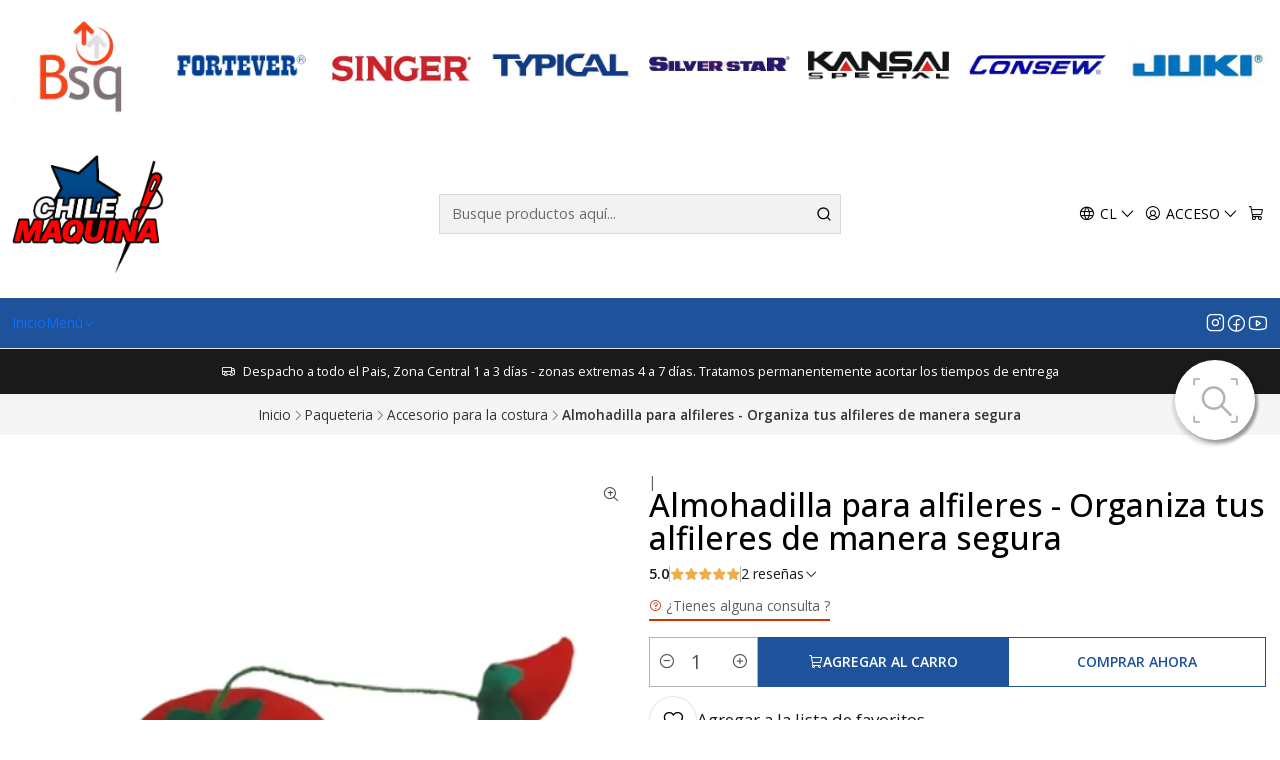

--- FILE ---
content_type: text/html; charset=utf-8
request_url: https://www.chilemaquina.pro/almohadilla-para-alfileres
body_size: 32796
content:






<!doctype html>

<html class="no-js" lang="es-CL" xmlns="http://www.w3.org/1999/xhtml">
  <head>
    

    <meta charset="UTF-8">
    <meta name="viewport" content="width=device-width, initial-scale=1.0">

    
    <!-- Google Tag Manager -->
    <script>(function(w,d,s,l,i){w[l]=w[l]||[];w[l].push({'gtm.start':
    new Date().getTime(),event:'gtm.js'});var f=d.getElementsByTagName(s)[0],
    j=d.createElement(s),dl=l!='dataLayer'?'&l='+l:'';j.async=true;j.src=
    'https://www.googletagmanager.com/gtm.js?id='+i+dl;f.parentNode.insertBefore(j,f);
    })(window,document,'script','dataLayer','GTM-T5NWJ8T');</script>
    <!-- End Google Tag Manager -->

    <title>Alfiler en cajita azul 20 gramos/caja</title>
    <meta name="google-site-verification" content="NNQhruIPfd9FsoN2Gzofb9n0qdAmyTbxGKhhf9HGcso" />
    <meta name="description" content="Cada cajita trae 80 unidades">
    <meta name="robots" content="follow, all">
    <meta name="google-site-verification" content="PyHduerjLsH1-cJlPNC6UeX3jJn3JkFaHipqfzb00TA" />
    <link rel="preconnect" href="https://images.jumpseller.com">
    <link rel="preconnect" href="https://cdnx.jumpseller.com">
    <link rel="preconnect" href="https://assets.jumpseller.com">
    <link rel="preconnect" href="https://files.jumpseller.com">
    <link rel="preconnect" href="https://fonts.googleapis.com">
    <link rel="preconnect" href="https://fonts.gstatic.com" crossorigin>

    

<!-- Facebook Meta tags for Product -->
<meta property="fb:app_id" content="283643215104248">

    <meta property="og:id" content="6430100">
    <meta property="og:title" content="Almohadilla para alfileres - Organiza tus alfileres de manera segura">
    <meta property="og:type" content="product">
    
      
        <meta property="og:image" content="https://cdnx.jumpseller.com/chilecostura/image/10692694/resize/1200/630?1596037199">
      

    

    

    <meta property="product:is_product_shareable" content="1">

    
      <meta property="product:original_price:amount" content="1100.0">
      <meta property="product:price:amount" content="1100.0">
      
        <meta property="product:availability" content="instock">
      
    

    <meta property="product:original_price:currency" content="CLP">
    <meta property="product:price:currency" content="CLP">
  

<meta property="og:description" content="Cada cajita trae 80 unidades">
<meta property="og:url" content="https://www.chilemaquina.pro/almohadilla-para-alfileres">
<meta property="og:site_name" content="ChileMaquina">
<meta name="twitter:card" content="summary">


  <meta property="og:locale" content="es_CL">

  <meta property="og:locale:alternate" content="en">



    
      <link rel="alternate" 
          hreflang="es-CL"
         href="https://www.chilemaquina.pro/almohadilla-para-alfileres">
    
      <link rel="alternate" 
          hreflang="en"
         href="https://www.chilemaquina.pro/en/almohadilla-para-alfileres">
    

    <link rel="canonical" href="https://www.chilemaquina.pro/almohadilla-para-alfileres">

    
    <link rel="apple-touch-icon" type="image/x-icon" href="https://cdnx.jumpseller.com/chilecostura/image/68688344/resize/57/57?1760529525" sizes="57x57">
    <link rel="apple-touch-icon" type="image/x-icon" href="https://cdnx.jumpseller.com/chilecostura/image/68688344/resize/60/60?1760529525" sizes="60x60">
    <link rel="apple-touch-icon" type="image/x-icon" href="https://cdnx.jumpseller.com/chilecostura/image/68688344/resize/72/72?1760529525" sizes="72x72">
    <link rel="apple-touch-icon" type="image/x-icon" href="https://cdnx.jumpseller.com/chilecostura/image/68688344/resize/76/76?1760529525" sizes="76x76">
    <link rel="apple-touch-icon" type="image/x-icon" href="https://cdnx.jumpseller.com/chilecostura/image/68688344/resize/114/114?1760529525" sizes="114x114">
    <link rel="apple-touch-icon" type="image/x-icon" href="https://cdnx.jumpseller.com/chilecostura/image/68688344/resize/120/120?1760529525" sizes="120x120">
    <link rel="apple-touch-icon" type="image/x-icon" href="https://cdnx.jumpseller.com/chilecostura/image/68688344/resize/144/144?1760529525" sizes="144x144">
    <link rel="apple-touch-icon" type="image/x-icon" href="https://cdnx.jumpseller.com/chilecostura/image/68688344/resize/152/152?1760529525" sizes="152x152">

    <link rel="icon" type="image/png" href="https://cdnx.jumpseller.com/chilecostura/image/68688344/resize/196/196?1760529525" sizes="196x196">
    <link rel="icon" type="image/png" href="https://cdnx.jumpseller.com/chilecostura/image/68688344/resize/160/160?1760529525" sizes="160x160">
    <link rel="icon" type="image/png" href="https://cdnx.jumpseller.com/chilecostura/image/68688344/resize/96/96?1760529525" sizes="96x96">
    <link rel="icon" type="image/png" href="https://cdnx.jumpseller.com/chilecostura/image/68688344/resize/32/32?1760529525" sizes="32x32">
    <link rel="icon" type="image/png" href="https://cdnx.jumpseller.com/chilecostura/image/68688344/resize/16/16?1760529525" sizes="16x16">

  <meta name="msapplication-TileColor" content="#95b200">
  <meta name="theme-color" content="#ffffff">



    <!-- jQuery -->
    <script src="https://cdnjs.cloudflare.com/ajax/libs/jquery/3.7.1/jquery.min.js" integrity="sha384-1H217gwSVyLSIfaLxHbE7dRb3v4mYCKbpQvzx0cegeju1MVsGrX5xXxAvs/HgeFs" crossorigin="anonymous" defer></script>

    <!-- Bootstrap -->
    <link rel="stylesheet" href="https://cdn.jsdelivr.net/npm/bootstrap@5.3.3/dist/css/bootstrap.min.css" integrity="sha384-QWTKZyjpPEjISv5WaRU9OFeRpok6YctnYmDr5pNlyT2bRjXh0JMhjY6hW+ALEwIH" crossorigin="anonymous" >

    <!-- Youtube-Background -->
    <script src="https://unpkg.com/youtube-background@1.1.8/jquery.youtube-background.min.js" integrity="sha384-/YXvVTPXDERZ0NZwmcXGCk5XwLkUALrlDB/GCXAmBu1WzubZeTTJDQBPlLD5JMKT" crossorigin="anonymous" defer></script>

    
      <!-- Autocomplete search -->
      <script src="https://cdn.jsdelivr.net/npm/@algolia/autocomplete-js@1.16.0/dist/umd/index.production.min.js" integrity="sha384-fZZuusWZz3FhxzgaN0ZQmDKF5cZW+HP+L8BHTjUi16SY5rRdPc75fmH2rB0Y5Xlz" crossorigin="anonymous" defer></script>
      <script src="//assets.jumpseller.com/public/autocomplete/jumpseller-autocomplete@1.0.0.min.js" data-suggest-categories="false" defer></script>
    

    
      <!-- Swiper -->
      <link rel="stylesheet" href="https://cdn.jsdelivr.net/npm/swiper@11.2.7/swiper-bundle.min.css" integrity="sha384-BcvoXlBGZGOz275v0qWNyMLPkNeRLVmehEWtJzEAPL2fzOThyIiV5fhg1uAM20/B" crossorigin="anonymous" >
      <script src="https://cdn.jsdelivr.net/npm/swiper@11.2.7/swiper-bundle.min.js" integrity="sha384-hxqIvJQNSO0jsMWIgfNvs1+zhywbaDMqS9H+bHRTE7C/3RNfuSZpqhbK1dsJzhZs" crossorigin="anonymous" defer></script>
    

    <script type="application/ld+json">
  [
    {
      "@context": "https://schema.org",
      "@type": "BreadcrumbList",
      "itemListElement": [
        
          {
          "@type": "ListItem",
          "position": 1,
          "item": {
          "name": "Inicio",
          "@id": "/"
          }
          }
          ,
        
          {
          "@type": "ListItem",
          "position": 2,
          "item": {
          "name": "Paqueteria",
          "@id": "/paqueteria"
          }
          }
          ,
        
          {
          "@type": "ListItem",
          "position": 3,
          "item": {
          "name": "Accesorio para la costura",
          "@id": "/paqueteria/accesorio-para-la-costura"
          }
          }
          ,
        
          {
          "@type": "ListItem",
          "position": 4,
          "item": {
          "name": "Almohadilla para alfileres - Organiza tus alfileres de manera segura"
          }
          }
          
        
      ]
    },
    {
      "@context": "https://schema.org/"
      ,
        "@type": "Product",
        "name": "Almohadilla para alfileres - Organiza tus alfileres de manera segura",
        "url": "https://www.chilemaquina.pro/almohadilla-para-alfileres",
        "itemCondition": "https://schema.org/NewCondition",
        "sku": "1335",
        "image": "https://cdnx.jumpseller.com/chilecostura/image/10692694/1579.jpg?1596037199",
        
        "description": "Organiza tus alfileres de manera segura con esta almohadilla para alfileres. Hecha de material duradero, esta almohadilla es ideal para mantener tus alfileres ordenados y seguros. Viene con una cubierta para mantener la almohadilla limpia y protegida. ¡Compra la tuya hoy mismo!",
        
        
        "aggregateRating": {
          "@type": "AggregateRating",
          "ratingValue": "5.0",
          "reviewCount": "2"
        },
        
        
          "category": "Accesorio para la costura",
        
        "offers": {
          
            "@type": "Offer",
            "itemCondition": "https://schema.org/NewCondition",
            
            "availability": "https://schema.org/InStock",
            
            
              
            
            "price": "1100.0",
          
          "priceCurrency": "CLP",
          "seller": {
            "@type": "Organization",
            "name": "ChileMaquina"
          },
          "url": "https://www.chilemaquina.pro/almohadilla-para-alfileres",
          "shippingDetails": [
            {
            "@type": "OfferShippingDetails",
            "shippingDestination": [
            
            {
              "@type": "DefinedRegion",
              "addressCountry": "AF"
            },
            
            {
              "@type": "DefinedRegion",
              "addressCountry": "AL"
            },
            
            {
              "@type": "DefinedRegion",
              "addressCountry": "DE"
            },
            
            {
              "@type": "DefinedRegion",
              "addressCountry": "AD"
            },
            
            {
              "@type": "DefinedRegion",
              "addressCountry": "AO"
            },
            
            {
              "@type": "DefinedRegion",
              "addressCountry": "AI"
            },
            
            {
              "@type": "DefinedRegion",
              "addressCountry": "AQ"
            },
            
            {
              "@type": "DefinedRegion",
              "addressCountry": "AG"
            },
            
            {
              "@type": "DefinedRegion",
              "addressCountry": "SA"
            },
            
            {
              "@type": "DefinedRegion",
              "addressCountry": "DZ"
            },
            
            {
              "@type": "DefinedRegion",
              "addressCountry": "AR"
            },
            
            {
              "@type": "DefinedRegion",
              "addressCountry": "AM"
            },
            
            {
              "@type": "DefinedRegion",
              "addressCountry": "AW"
            },
            
            {
              "@type": "DefinedRegion",
              "addressCountry": "AU"
            },
            
            {
              "@type": "DefinedRegion",
              "addressCountry": "AT"
            },
            
            {
              "@type": "DefinedRegion",
              "addressCountry": "AZ"
            },
            
            {
              "@type": "DefinedRegion",
              "addressCountry": "BS"
            },
            
            {
              "@type": "DefinedRegion",
              "addressCountry": "BD"
            },
            
            {
              "@type": "DefinedRegion",
              "addressCountry": "BB"
            },
            
            {
              "@type": "DefinedRegion",
              "addressCountry": "BH"
            },
            
            {
              "@type": "DefinedRegion",
              "addressCountry": "BE"
            },
            
            {
              "@type": "DefinedRegion",
              "addressCountry": "BZ"
            },
            
            {
              "@type": "DefinedRegion",
              "addressCountry": "BJ"
            },
            
            {
              "@type": "DefinedRegion",
              "addressCountry": "BY"
            },
            
            {
              "@type": "DefinedRegion",
              "addressCountry": "MM"
            },
            
            {
              "@type": "DefinedRegion",
              "addressCountry": "BO"
            },
            
            {
              "@type": "DefinedRegion",
              "addressCountry": "BA"
            },
            
            {
              "@type": "DefinedRegion",
              "addressCountry": "BW"
            },
            
            {
              "@type": "DefinedRegion",
              "addressCountry": "BR"
            },
            
            {
              "@type": "DefinedRegion",
              "addressCountry": "BN"
            },
            
            {
              "@type": "DefinedRegion",
              "addressCountry": "BG"
            },
            
            {
              "@type": "DefinedRegion",
              "addressCountry": "BF"
            },
            
            {
              "@type": "DefinedRegion",
              "addressCountry": "BI"
            },
            
            {
              "@type": "DefinedRegion",
              "addressCountry": "BT"
            },
            
            {
              "@type": "DefinedRegion",
              "addressCountry": "CV"
            },
            
            {
              "@type": "DefinedRegion",
              "addressCountry": "KH"
            },
            
            {
              "@type": "DefinedRegion",
              "addressCountry": "CM"
            },
            
            {
              "@type": "DefinedRegion",
              "addressCountry": "CA"
            },
            
            {
              "@type": "DefinedRegion",
              "addressCountry": "QA"
            },
            
            {
              "@type": "DefinedRegion",
              "addressCountry": "TD"
            },
            
            {
              "@type": "DefinedRegion",
              "addressCountry": "CZ"
            },
            
            {
              "@type": "DefinedRegion",
              "addressCountry": "CL"
            },
            
            {
              "@type": "DefinedRegion",
              "addressCountry": "CN"
            },
            
            {
              "@type": "DefinedRegion",
              "addressCountry": "CY"
            },
            
            {
              "@type": "DefinedRegion",
              "addressCountry": "CO"
            },
            
            {
              "@type": "DefinedRegion",
              "addressCountry": "KM"
            },
            
            {
              "@type": "DefinedRegion",
              "addressCountry": "CG"
            },
            
            {
              "@type": "DefinedRegion",
              "addressCountry": "CD"
            },
            
            {
              "@type": "DefinedRegion",
              "addressCountry": "KP"
            },
            
            {
              "@type": "DefinedRegion",
              "addressCountry": "KR"
            },
            
            {
              "@type": "DefinedRegion",
              "addressCountry": "CR"
            },
            
            {
              "@type": "DefinedRegion",
              "addressCountry": "CI"
            },
            
            {
              "@type": "DefinedRegion",
              "addressCountry": "HR"
            },
            
            {
              "@type": "DefinedRegion",
              "addressCountry": "CU"
            },
            
            {
              "@type": "DefinedRegion",
              "addressCountry": "CW"
            },
            
            {
              "@type": "DefinedRegion",
              "addressCountry": "DK"
            },
            
            {
              "@type": "DefinedRegion",
              "addressCountry": "DM"
            },
            
            {
              "@type": "DefinedRegion",
              "addressCountry": "EC"
            },
            
            {
              "@type": "DefinedRegion",
              "addressCountry": "EG"
            },
            
            {
              "@type": "DefinedRegion",
              "addressCountry": "SV"
            },
            
            {
              "@type": "DefinedRegion",
              "addressCountry": "AE"
            },
            
            {
              "@type": "DefinedRegion",
              "addressCountry": "ER"
            },
            
            {
              "@type": "DefinedRegion",
              "addressCountry": "SK"
            },
            
            {
              "@type": "DefinedRegion",
              "addressCountry": "SI"
            },
            
            {
              "@type": "DefinedRegion",
              "addressCountry": "ES"
            },
            
            {
              "@type": "DefinedRegion",
              "addressCountry": "US"
            },
            
            {
              "@type": "DefinedRegion",
              "addressCountry": "EE"
            },
            
            {
              "@type": "DefinedRegion",
              "addressCountry": "SZ"
            },
            
            {
              "@type": "DefinedRegion",
              "addressCountry": "ET"
            },
            
            {
              "@type": "DefinedRegion",
              "addressCountry": "RU"
            },
            
            {
              "@type": "DefinedRegion",
              "addressCountry": "PH"
            },
            
            {
              "@type": "DefinedRegion",
              "addressCountry": "FI"
            },
            
            {
              "@type": "DefinedRegion",
              "addressCountry": "FJ"
            },
            
            {
              "@type": "DefinedRegion",
              "addressCountry": "FR"
            },
            
            {
              "@type": "DefinedRegion",
              "addressCountry": "GA"
            },
            
            {
              "@type": "DefinedRegion",
              "addressCountry": "GM"
            },
            
            {
              "@type": "DefinedRegion",
              "addressCountry": "GE"
            },
            
            {
              "@type": "DefinedRegion",
              "addressCountry": "GH"
            },
            
            {
              "@type": "DefinedRegion",
              "addressCountry": "GI"
            },
            
            {
              "@type": "DefinedRegion",
              "addressCountry": "GD"
            },
            
            {
              "@type": "DefinedRegion",
              "addressCountry": "GR"
            },
            
            {
              "@type": "DefinedRegion",
              "addressCountry": "GL"
            },
            
            {
              "@type": "DefinedRegion",
              "addressCountry": "GP"
            },
            
            {
              "@type": "DefinedRegion",
              "addressCountry": "GU"
            },
            
            {
              "@type": "DefinedRegion",
              "addressCountry": "GT"
            },
            
            {
              "@type": "DefinedRegion",
              "addressCountry": "GF"
            },
            
            {
              "@type": "DefinedRegion",
              "addressCountry": "GG"
            },
            
            {
              "@type": "DefinedRegion",
              "addressCountry": "GN"
            },
            
            {
              "@type": "DefinedRegion",
              "addressCountry": "GQ"
            },
            
            {
              "@type": "DefinedRegion",
              "addressCountry": "GW"
            },
            
            {
              "@type": "DefinedRegion",
              "addressCountry": "GY"
            },
            
            {
              "@type": "DefinedRegion",
              "addressCountry": "HT"
            },
            
            {
              "@type": "DefinedRegion",
              "addressCountry": "HN"
            },
            
            {
              "@type": "DefinedRegion",
              "addressCountry": "HK"
            },
            
            {
              "@type": "DefinedRegion",
              "addressCountry": "HU"
            },
            
            {
              "@type": "DefinedRegion",
              "addressCountry": "IN"
            },
            
            {
              "@type": "DefinedRegion",
              "addressCountry": "ID"
            },
            
            {
              "@type": "DefinedRegion",
              "addressCountry": "IQ"
            },
            
            {
              "@type": "DefinedRegion",
              "addressCountry": "IR"
            },
            
            {
              "@type": "DefinedRegion",
              "addressCountry": "IE"
            },
            
            {
              "@type": "DefinedRegion",
              "addressCountry": "BV"
            },
            
            {
              "@type": "DefinedRegion",
              "addressCountry": "NF"
            },
            
            {
              "@type": "DefinedRegion",
              "addressCountry": "IM"
            },
            
            {
              "@type": "DefinedRegion",
              "addressCountry": "CX"
            },
            
            {
              "@type": "DefinedRegion",
              "addressCountry": "SX"
            },
            
            {
              "@type": "DefinedRegion",
              "addressCountry": "IS"
            },
            
            {
              "@type": "DefinedRegion",
              "addressCountry": "AX"
            },
            
            {
              "@type": "DefinedRegion",
              "addressCountry": "BQ"
            },
            
            {
              "@type": "DefinedRegion",
              "addressCountry": "BM"
            },
            
            {
              "@type": "DefinedRegion",
              "addressCountry": "KY"
            },
            
            {
              "@type": "DefinedRegion",
              "addressCountry": "CC"
            },
            
            {
              "@type": "DefinedRegion",
              "addressCountry": "CK"
            },
            
            {
              "@type": "DefinedRegion",
              "addressCountry": "FK"
            },
            
            {
              "@type": "DefinedRegion",
              "addressCountry": "FO"
            },
            
            {
              "@type": "DefinedRegion",
              "addressCountry": "GS"
            },
            
            {
              "@type": "DefinedRegion",
              "addressCountry": "HM"
            },
            
            {
              "@type": "DefinedRegion",
              "addressCountry": "MV"
            },
            
            {
              "@type": "DefinedRegion",
              "addressCountry": "MP"
            },
            
            {
              "@type": "DefinedRegion",
              "addressCountry": "MH"
            },
            
            {
              "@type": "DefinedRegion",
              "addressCountry": "SB"
            },
            
            {
              "@type": "DefinedRegion",
              "addressCountry": "TC"
            },
            
            {
              "@type": "DefinedRegion",
              "addressCountry": "UM"
            },
            
            {
              "@type": "DefinedRegion",
              "addressCountry": "VG"
            },
            
            {
              "@type": "DefinedRegion",
              "addressCountry": "VI"
            },
            
            {
              "@type": "DefinedRegion",
              "addressCountry": "IL"
            },
            
            {
              "@type": "DefinedRegion",
              "addressCountry": "IT"
            },
            
            {
              "@type": "DefinedRegion",
              "addressCountry": "JM"
            },
            
            {
              "@type": "DefinedRegion",
              "addressCountry": "JP"
            },
            
            {
              "@type": "DefinedRegion",
              "addressCountry": "JE"
            },
            
            {
              "@type": "DefinedRegion",
              "addressCountry": "JO"
            },
            
            {
              "@type": "DefinedRegion",
              "addressCountry": "KZ"
            },
            
            {
              "@type": "DefinedRegion",
              "addressCountry": "KE"
            },
            
            {
              "@type": "DefinedRegion",
              "addressCountry": "KG"
            },
            
            {
              "@type": "DefinedRegion",
              "addressCountry": "KI"
            },
            
            {
              "@type": "DefinedRegion",
              "addressCountry": "XK"
            },
            
            {
              "@type": "DefinedRegion",
              "addressCountry": "KW"
            },
            
            {
              "@type": "DefinedRegion",
              "addressCountry": "LS"
            },
            
            {
              "@type": "DefinedRegion",
              "addressCountry": "LV"
            },
            
            {
              "@type": "DefinedRegion",
              "addressCountry": "LB"
            },
            
            {
              "@type": "DefinedRegion",
              "addressCountry": "LR"
            },
            
            {
              "@type": "DefinedRegion",
              "addressCountry": "LY"
            },
            
            {
              "@type": "DefinedRegion",
              "addressCountry": "LI"
            },
            
            {
              "@type": "DefinedRegion",
              "addressCountry": "LT"
            },
            
            {
              "@type": "DefinedRegion",
              "addressCountry": "LU"
            },
            
            {
              "@type": "DefinedRegion",
              "addressCountry": "MO"
            },
            
            {
              "@type": "DefinedRegion",
              "addressCountry": "MK"
            },
            
            {
              "@type": "DefinedRegion",
              "addressCountry": "MG"
            },
            
            {
              "@type": "DefinedRegion",
              "addressCountry": "MY"
            },
            
            {
              "@type": "DefinedRegion",
              "addressCountry": "MW"
            },
            
            {
              "@type": "DefinedRegion",
              "addressCountry": "ML"
            },
            
            {
              "@type": "DefinedRegion",
              "addressCountry": "MT"
            },
            
            {
              "@type": "DefinedRegion",
              "addressCountry": "MA"
            },
            
            {
              "@type": "DefinedRegion",
              "addressCountry": "MQ"
            },
            
            {
              "@type": "DefinedRegion",
              "addressCountry": "MU"
            },
            
            {
              "@type": "DefinedRegion",
              "addressCountry": "MR"
            },
            
            {
              "@type": "DefinedRegion",
              "addressCountry": "YT"
            },
            
            {
              "@type": "DefinedRegion",
              "addressCountry": "MX"
            },
            
            {
              "@type": "DefinedRegion",
              "addressCountry": "FM"
            },
            
            {
              "@type": "DefinedRegion",
              "addressCountry": "MD"
            },
            
            {
              "@type": "DefinedRegion",
              "addressCountry": "MC"
            },
            
            {
              "@type": "DefinedRegion",
              "addressCountry": "MN"
            },
            
            {
              "@type": "DefinedRegion",
              "addressCountry": "ME"
            },
            
            {
              "@type": "DefinedRegion",
              "addressCountry": "MS"
            },
            
            {
              "@type": "DefinedRegion",
              "addressCountry": "MZ"
            },
            
            {
              "@type": "DefinedRegion",
              "addressCountry": "NA"
            },
            
            {
              "@type": "DefinedRegion",
              "addressCountry": "NR"
            },
            
            {
              "@type": "DefinedRegion",
              "addressCountry": "NP"
            },
            
            {
              "@type": "DefinedRegion",
              "addressCountry": "NI"
            },
            
            {
              "@type": "DefinedRegion",
              "addressCountry": "NE"
            },
            
            {
              "@type": "DefinedRegion",
              "addressCountry": "NG"
            },
            
            {
              "@type": "DefinedRegion",
              "addressCountry": "NU"
            },
            
            {
              "@type": "DefinedRegion",
              "addressCountry": "NO"
            },
            
            {
              "@type": "DefinedRegion",
              "addressCountry": "NC"
            },
            
            {
              "@type": "DefinedRegion",
              "addressCountry": "NZ"
            },
            
            {
              "@type": "DefinedRegion",
              "addressCountry": "OM"
            },
            
            {
              "@type": "DefinedRegion",
              "addressCountry": "NL"
            },
            
            {
              "@type": "DefinedRegion",
              "addressCountry": "PK"
            },
            
            {
              "@type": "DefinedRegion",
              "addressCountry": "PW"
            },
            
            {
              "@type": "DefinedRegion",
              "addressCountry": "PS"
            },
            
            {
              "@type": "DefinedRegion",
              "addressCountry": "PA"
            },
            
            {
              "@type": "DefinedRegion",
              "addressCountry": "PG"
            },
            
            {
              "@type": "DefinedRegion",
              "addressCountry": "PY"
            },
            
            {
              "@type": "DefinedRegion",
              "addressCountry": "PE"
            },
            
            {
              "@type": "DefinedRegion",
              "addressCountry": "PN"
            },
            
            {
              "@type": "DefinedRegion",
              "addressCountry": "PF"
            },
            
            {
              "@type": "DefinedRegion",
              "addressCountry": "PL"
            },
            
            {
              "@type": "DefinedRegion",
              "addressCountry": "PT"
            },
            
            {
              "@type": "DefinedRegion",
              "addressCountry": "PR"
            },
            
            {
              "@type": "DefinedRegion",
              "addressCountry": "GB"
            },
            
            {
              "@type": "DefinedRegion",
              "addressCountry": "CF"
            },
            
            {
              "@type": "DefinedRegion",
              "addressCountry": "LA"
            },
            
            {
              "@type": "DefinedRegion",
              "addressCountry": "DO"
            },
            
            {
              "@type": "DefinedRegion",
              "addressCountry": "SY"
            },
            
            {
              "@type": "DefinedRegion",
              "addressCountry": "RE"
            },
            
            {
              "@type": "DefinedRegion",
              "addressCountry": "RW"
            },
            
            {
              "@type": "DefinedRegion",
              "addressCountry": "RO"
            },
            
            {
              "@type": "DefinedRegion",
              "addressCountry": "EH"
            },
            
            {
              "@type": "DefinedRegion",
              "addressCountry": "WS"
            },
            
            {
              "@type": "DefinedRegion",
              "addressCountry": "AS"
            },
            
            {
              "@type": "DefinedRegion",
              "addressCountry": "BL"
            },
            
            {
              "@type": "DefinedRegion",
              "addressCountry": "KN"
            },
            
            {
              "@type": "DefinedRegion",
              "addressCountry": "SM"
            },
            
            {
              "@type": "DefinedRegion",
              "addressCountry": "MF"
            },
            
            {
              "@type": "DefinedRegion",
              "addressCountry": "PM"
            },
            
            {
              "@type": "DefinedRegion",
              "addressCountry": "VC"
            },
            
            {
              "@type": "DefinedRegion",
              "addressCountry": "SH"
            },
            
            {
              "@type": "DefinedRegion",
              "addressCountry": "LC"
            },
            
            {
              "@type": "DefinedRegion",
              "addressCountry": "VA"
            },
            
            {
              "@type": "DefinedRegion",
              "addressCountry": "ST"
            },
            
            {
              "@type": "DefinedRegion",
              "addressCountry": "SN"
            },
            
            {
              "@type": "DefinedRegion",
              "addressCountry": "RS"
            },
            
            {
              "@type": "DefinedRegion",
              "addressCountry": "SC"
            },
            
            {
              "@type": "DefinedRegion",
              "addressCountry": "SL"
            },
            
            {
              "@type": "DefinedRegion",
              "addressCountry": "SG"
            },
            
            {
              "@type": "DefinedRegion",
              "addressCountry": "SO"
            },
            
            {
              "@type": "DefinedRegion",
              "addressCountry": "LK"
            },
            
            {
              "@type": "DefinedRegion",
              "addressCountry": "ZA"
            },
            
            {
              "@type": "DefinedRegion",
              "addressCountry": "SD"
            },
            
            {
              "@type": "DefinedRegion",
              "addressCountry": "SS"
            },
            
            {
              "@type": "DefinedRegion",
              "addressCountry": "SE"
            },
            
            {
              "@type": "DefinedRegion",
              "addressCountry": "CH"
            },
            
            {
              "@type": "DefinedRegion",
              "addressCountry": "SR"
            },
            
            {
              "@type": "DefinedRegion",
              "addressCountry": "SJ"
            },
            
            {
              "@type": "DefinedRegion",
              "addressCountry": "TH"
            },
            
            {
              "@type": "DefinedRegion",
              "addressCountry": "TW"
            },
            
            {
              "@type": "DefinedRegion",
              "addressCountry": "TZ"
            },
            
            {
              "@type": "DefinedRegion",
              "addressCountry": "TJ"
            },
            
            {
              "@type": "DefinedRegion",
              "addressCountry": "IO"
            },
            
            {
              "@type": "DefinedRegion",
              "addressCountry": "TF"
            },
            
            {
              "@type": "DefinedRegion",
              "addressCountry": "TL"
            },
            
            {
              "@type": "DefinedRegion",
              "addressCountry": "TG"
            },
            
            {
              "@type": "DefinedRegion",
              "addressCountry": "TK"
            },
            
            {
              "@type": "DefinedRegion",
              "addressCountry": "TO"
            },
            
            {
              "@type": "DefinedRegion",
              "addressCountry": "TT"
            },
            
            {
              "@type": "DefinedRegion",
              "addressCountry": "TN"
            },
            
            {
              "@type": "DefinedRegion",
              "addressCountry": "TM"
            },
            
            {
              "@type": "DefinedRegion",
              "addressCountry": "TR"
            },
            
            {
              "@type": "DefinedRegion",
              "addressCountry": "TV"
            },
            
            {
              "@type": "DefinedRegion",
              "addressCountry": "UA"
            },
            
            {
              "@type": "DefinedRegion",
              "addressCountry": "UG"
            },
            
            {
              "@type": "DefinedRegion",
              "addressCountry": "UY"
            },
            
            {
              "@type": "DefinedRegion",
              "addressCountry": "UZ"
            },
            
            {
              "@type": "DefinedRegion",
              "addressCountry": "VU"
            },
            
            {
              "@type": "DefinedRegion",
              "addressCountry": "VE"
            },
            
            {
              "@type": "DefinedRegion",
              "addressCountry": "VN"
            },
            
            {
              "@type": "DefinedRegion",
              "addressCountry": "WF"
            },
            
            {
              "@type": "DefinedRegion",
              "addressCountry": "YE"
            },
            
            {
              "@type": "DefinedRegion",
              "addressCountry": "DJ"
            },
            
            {
              "@type": "DefinedRegion",
              "addressCountry": "ZM"
            },
            
            {
              "@type": "DefinedRegion",
              "addressCountry": "ZW"
            }
            ]
            }
          ]
        }
      
    }
  ]
</script>


    <style type="text/css" data-js-stylesheet="layout">
      
      
      
      

      
      
      
      
      
        @import url('https://fonts.googleapis.com/css2?family=Open+Sans:ital,wght@0,100;0,200;0,300;0,400;0,500;0,600;0,700;0,800;1,100;1,200;1,300;1,400;1,500;1,600;1,700;1,800&display=swap');
      

      @import url('https://unpkg.com/@phosphor-icons/web@2.1.1/src/regular/style.css');
      

      :root {
        --theme-icon-style: var(--icon-style-regular);
        --font-main: Open Sans, sans-serif;
        --font-secondary: Open Sans, sans-serif;
        --font-store-name: Open Sans, sans-serif;
        --font-buttons: Open Sans, sans-serif;
        --font-base-size: 16px;
        --subtitle-size-desktop-number: 0.4;
        --subtitle-size-mobile-number: 0.3;
        
          --title-size-desktop: var(--title-size-medium-desktop);
          --title-size-mobile: var(--title-size-medium-mobile);
          --subtitle-size-desktop: calc(var(--title-size-desktop) * var(--subtitle-size-desktop-number));
          --subtitle-size-mobile: calc(var(--title-size-mobile) * var(--subtitle-size-mobile-number));
        
        --title-weight: 500;
        --title-spacing: 0px;
        --title-text-transform: initial;
        
          --description-size-desktop: var(--description-size-medium-desktop);
          --description-size-mobile: var(--description-size-medium-mobile);
        
        --subtitle-weight: 400;
        --subtitle-spacing: 0px;
        --subtitle-text-transform: uppercase;
        --store-name-size-desktop: var(--store-name-desktop-large);
        --store-name-size-mobile: var(--store-name-mobile-large);
        --store-name-weight: 400;

        
            --radius-style: 0px;
            --radius-style-adapt: 0px;
            --radius-style-inner: 0px;
            --pb-radius-style: 0px;
            --pb-radius-style-inner: 0px;
            --article-block-radius-style: 0px;
            --article-block-radius-style-adapt: 0px;
          

        
            --button-style: 0px;
          
        --button-transform: uppercase;

        
          --theme-section-padding: var(--theme-section-padding-medium);
          --theme-block-padding: var(--theme-block-padding-medium);
          --section-content-margin: calc(-1 * var(--theme-block-padding));
          --section-content-padding: var(--theme-block-padding);
          --theme-block-wrapper-gap: calc(var(--theme-block-padding) * 2);
        
        --theme-block-padding-inner: calc(var(--font-base-size) * 0.75);

        --theme-border-style: solid;
        --theme-border-thickness: 1px;
        --theme-button-hover-size: 2px;

        --button-font-size-desktop: 14px;
        --button-font-size-mobile: 12px;

        --theme-heading-underline-thickness-desktop: 2px;
        --theme-heading-underline-thickness-mobile: 2px;
        --theme-heading-underline-width-desktop: 130px;
        --theme-heading-underline-width-mobile: 130px;

        --cart-header-logo-height-desktop: 50px;
        --cart-header-logo-height-mobile: 40px;

        
            --pb-padding: calc(var(--font-base-size) * 0.625);
          
        --pb-alignment: start;
        
          --pb-font-size-desktop: 12px;
          --pb-font-size-mobile: 12px;
        
        --pb-name-weight: 600;
        --pb-name-spacing: 0px;
        --pb-name-text-transform: initial;
        
          --pb-labels-font-size-desktop: calc(var(--font-base-size) * 0.7);
          --pb-labels-font-size-mobile: calc(var(--font-base-size) * 0.7);
        
        --pb-color-label-status-bg: #606060;
        --pb-color-label-status-text: #FFFFFF;
        --pb-color-label-status-border: rgba(255, 255, 255, 0.1);
        --pb-color-label-new-bg: #1E539B;
        --pb-color-label-new-text: #FFFFFF;
        --pb-image-dimension: var(--aspect-ratio-square);
        
            --pb-colors-style-outer: 20px;
            --pb-colors-style-inner: 20px;
          
        
          --pb-colors-size-desktop: 20px;
          --pb-colors-size-mobile: 16px;
        
        
          --pb-actions-font-size-desktop: calc(var(--pb-font-size-desktop) * 2.5);
          --pb-actions-font-size-mobile: calc(var(--pb-font-size-mobile) * 2);
        
        --pb-card-border-opacity: 0.1;

        
            --article-block-content-padding: calc(var(--font-base-size) * 0.625);
          
        
          --article-block-font-size-desktop: calc(var(--font-base-size) * 1.3125);
          --article-block-font-size-mobile: calc(var(--font-base-size) * 1.125);
          --article-block-line-height: var(--font-base-line-height);
          --article-block-line-height-excerpt: calc(var(--article-block-line-height) * 0.8);
        
        --article-block-title-weight: 400;
        --article-block-title-spacing: 0px;
        --article-block-title-transform: initial;
        --article-block-border-opacity: 0.2;

        --store-whatsapp-spacing: 1rem;
        --store-whatsapp-color-icon: #FFFFFF;
        --store-whatsapp-color-bg: #25D366;
        --store-whatsapp-color-bg-hover: #128C7E;
        --store-whatsapp-color-message-text: #000000;
        --store-whatsapp-color-message-bg: #FFFFFF;
        --store-whatsapp-color-message-shadow: rgba(0, 0, 0, 0.2);

        --av-popup-color-bg: #FFFFFF;
        --av-popup-color-text: #222222;
        --av-popup-color-button-accept-bg: #329B4F;
        --av-popup-color-button-accept-text: #FFFFFF;
        --av-popup-color-button-reject-bg: #DC2D13;
        --av-popup-color-button-reject-text: #FFFFFF;

        --breadcrumbs-margin-top: 8px;
        --breadcrumbs-margin-bottom: 8px;
        --breadcrumbs-alignment-desktop: center;
        --breadcrumbs-alignment-mobile: center;

        --color-discount: #D23201;
        --color-discount-text: #FFFFFF;
        --color-ratings: #EDAE49;
        --color-additional-icon: #000000;
        --color-additional-icon-active: #D23201;
        --color-additional-background: #FFFFFF;
        --color-additional-border: rgba(0, 0, 0, 0.1);

        --carousel-nav-size: 16px;

        --theme-pb-image-transition: var(--theme-image-zoom);
        --theme-pb-image-transition-hover: var(--theme-image-zoom-hover);

        --mapping-marker-position-top: 10%;
        --mapping-marker-position-left: 10%;
        --mapping-marker-position-top-mobile: 10%;
        --mapping-marker-position-left-mobile: 10%;
        --mapping-marker-size-small-desktop: calc(var(--font-base-size) * 2); /* 32px */
        --mapping-marker-size-small-mobile: calc(var(--font-base-size) * 1.75); /* 28px */
        --mapping-marker-size-medium-desktop: calc(var(--font-base-size) * 2.5); /* 40px */
        --mapping-marker-size-medium-mobile: calc(var(--font-base-size) * 2.25); /* 36px */
        --mapping-marker-size-large-desktop: calc(var(--font-base-size) * 3); /* 48px */
        --mapping-marker-size-large-mobile: calc(var(--font-base-size) * 2.75); /* 44px */
        --mapping-marker-size-desktop: var(--mapping-marker-size-small-desktop);
        --mapping-marker-size-mobile: var(--mapping-marker-size-small-mobile);
        --mapping-marker-color-background: #FFFFFF;
        --mapping-marker-color-icon: #000000;
        --mapping-product-image-width: 70px;
        --mapping-product-image-height: 70px;
        --mapping-product-spacing: calc(var(--section-content-static-padding) * 1.25);
        --mapping-product-align-vertical: center;
      }

      
      .product-block,
      [data-bundle-color="default"] {
        --color-background: #FFFFFF;
        --color-background-contrast: #222222;
        --color-background-contrast-op05: rgba(34, 34, 34, 0.05);
        --color-background-contrast-op3: rgba(34, 34, 34, 0.3);
        --color-background-contrast-op7: rgba(34, 34, 34, 0.7);
        --color-background-op0: rgba(255, 255, 255, 0.0);
        --color-main: #010101;
        --color-main-op05: rgba(1, 1, 1, 0.05);
        --color-main-op1: rgba(1, 1, 1, 0.1);
        --color-main-op2: rgba(1, 1, 1, 0.2);
        --color-main-op3: rgba(1, 1, 1, 0.3);
        --color-main-op5: rgba(1, 1, 1, 0.5);
        --color-main-op7: rgba(1, 1, 1, 0.7);
        --color-secondary: #1A1A1A;
        --color-secondary-op05: rgba(26, 26, 26, 0.05);
        --color-secondary-op1: rgba(26, 26, 26, 0.1);
        --color-secondary-op3: rgba(26, 26, 26, 0.3);
        --color-secondary-op7: rgba(26, 26, 26, 0.7);
        --color-links: #1E539B;
        --color-links-hover: #010101;
        --color-links-badge-hover: #225eb0;
        --color-links-contrast: #FFFFFF;
        --color-button-main-bg: #1E539B;
        --color-button-main-bg-hover: #2870d0;
        --color-button-main-text: #FFFFFF;
        --color-button-secondary-bg: #D23201;
        --color-button-secondary-bg-hover: #fe4b15;
        --color-button-secondary-text: #FFFFFF;
        --color-border: var(--color-main-op1);
        --color-selection-text: #FFFFFF;
        --color-overlay: #FFFFFF;

        color: var(--color-main);
        background: var(--color-background);
      }
      
      
      [data-bundle-color="system-1"] {
        --color-background: #1A1A1A;
        --color-background-contrast: #FFFFFF;
        --color-background-contrast-op05: rgba(255, 255, 255, 0.05);
        --color-background-contrast-op3: rgba(255, 255, 255, 0.3);
        --color-background-contrast-op7: rgba(255, 255, 255, 0.7);
        --color-background-op0: rgba(26, 26, 26, 0.0);
        --color-main: #FFFFFF;
        --color-main-op05: rgba(255, 255, 255, 0.05);
        --color-main-op1: rgba(255, 255, 255, 0.1);
        --color-main-op2: rgba(255, 255, 255, 0.2);
        --color-main-op3: rgba(255, 255, 255, 0.3);
        --color-main-op5: rgba(255, 255, 255, 0.5);
        --color-main-op7: rgba(255, 255, 255, 0.7);
        --color-secondary: #F9F9F9;
        --color-secondary-op05: rgba(249, 249, 249, 0.05);
        --color-secondary-op1: rgba(249, 249, 249, 0.1);
        --color-secondary-op3: rgba(249, 249, 249, 0.3);
        --color-secondary-op7: rgba(249, 249, 249, 0.7);
        --color-links: #1E539B;
        --color-links-hover: #FFFFFF;
        --color-links-badge-hover: #225eb0;
        --color-links-contrast: #FFFFFF;
        --color-button-main-bg: #1E539B;
        --color-button-main-bg-hover: #2870d0;
        --color-button-main-text: #FFFFFF;
        --color-button-secondary-bg: #D23201;
        --color-button-secondary-bg-hover: #fe4b15;
        --color-button-secondary-text: #FFFFFF;
        --color-border: var(--color-main-op1);
        --color-selection-text: #222222;
        --color-overlay: #1A1A1A;

        color: var(--color-main);
        background: var(--color-background);
      }
      
      
      [data-bundle-color="system-2"] {
        --color-background: #F5F5F5;
        --color-background-contrast: #222222;
        --color-background-contrast-op05: rgba(34, 34, 34, 0.05);
        --color-background-contrast-op3: rgba(34, 34, 34, 0.3);
        --color-background-contrast-op7: rgba(34, 34, 34, 0.7);
        --color-background-op0: rgba(245, 245, 245, 0.0);
        --color-main: #222222;
        --color-main-op05: rgba(34, 34, 34, 0.05);
        --color-main-op1: rgba(34, 34, 34, 0.1);
        --color-main-op2: rgba(34, 34, 34, 0.2);
        --color-main-op3: rgba(34, 34, 34, 0.3);
        --color-main-op5: rgba(34, 34, 34, 0.5);
        --color-main-op7: rgba(34, 34, 34, 0.7);
        --color-secondary: #333333;
        --color-secondary-op05: rgba(51, 51, 51, 0.05);
        --color-secondary-op1: rgba(51, 51, 51, 0.1);
        --color-secondary-op3: rgba(51, 51, 51, 0.3);
        --color-secondary-op7: rgba(51, 51, 51, 0.7);
        --color-links: #1E539B;
        --color-links-hover: #222222;
        --color-links-badge-hover: #225eb0;
        --color-links-contrast: #FFFFFF;
        --color-button-main-bg: #1E539B;
        --color-button-main-bg-hover: #2870d0;
        --color-button-main-text: #FFFFFF;
        --color-button-secondary-bg: #D23201;
        --color-button-secondary-bg-hover: #fe4b15;
        --color-button-secondary-text: #FFFFFF;
        --color-border: var(--color-main-op1);
        --color-selection-text: #FFFFFF;
        --color-overlay: #F5F5F5;

        color: var(--color-main);
        background: var(--color-background);
      }
      
      
      [data-bundle-color="system-3"] {
        --color-background: #FFFFFF;
        --color-background-contrast: #222222;
        --color-background-contrast-op05: rgba(34, 34, 34, 0.05);
        --color-background-contrast-op3: rgba(34, 34, 34, 0.3);
        --color-background-contrast-op7: rgba(34, 34, 34, 0.7);
        --color-background-op0: rgba(255, 255, 255, 0.0);
        --color-main: #261C15;
        --color-main-op05: rgba(38, 28, 21, 0.05);
        --color-main-op1: rgba(38, 28, 21, 0.1);
        --color-main-op2: rgba(38, 28, 21, 0.2);
        --color-main-op3: rgba(38, 28, 21, 0.3);
        --color-main-op5: rgba(38, 28, 21, 0.5);
        --color-main-op7: rgba(38, 28, 21, 0.7);
        --color-secondary: #35271D;
        --color-secondary-op05: rgba(53, 39, 29, 0.05);
        --color-secondary-op1: rgba(53, 39, 29, 0.1);
        --color-secondary-op3: rgba(53, 39, 29, 0.3);
        --color-secondary-op7: rgba(53, 39, 29, 0.7);
        --color-links: #007EA7;
        --color-links-hover: #261C15;
        --color-links-badge-hover: #0091c0;
        --color-links-contrast: #FFFFFF;
        --color-button-main-bg: #261C15;
        --color-button-main-bg-hover: #4f3a2c;
        --color-button-main-text: #F5F5F5;
        --color-button-secondary-bg: #6B818C;
        --color-button-secondary-bg-hover: #8ea0a9;
        --color-button-secondary-text: #FFFFFF;
        --color-border: var(--color-main-op1);
        --color-selection-text: #FFFFFF;
        --color-overlay: #FFFFFF;

        color: var(--color-main);
        background: var(--color-background);
      }
      
      
      [data-bundle-color="system-4"] {
        --color-background: #FFFFFF;
        --color-background-contrast: #222222;
        --color-background-contrast-op05: rgba(34, 34, 34, 0.05);
        --color-background-contrast-op3: rgba(34, 34, 34, 0.3);
        --color-background-contrast-op7: rgba(34, 34, 34, 0.7);
        --color-background-op0: rgba(255, 255, 255, 0.0);
        --color-main: #261C15;
        --color-main-op05: rgba(38, 28, 21, 0.05);
        --color-main-op1: rgba(38, 28, 21, 0.1);
        --color-main-op2: rgba(38, 28, 21, 0.2);
        --color-main-op3: rgba(38, 28, 21, 0.3);
        --color-main-op5: rgba(38, 28, 21, 0.5);
        --color-main-op7: rgba(38, 28, 21, 0.7);
        --color-secondary: #35271D;
        --color-secondary-op05: rgba(53, 39, 29, 0.05);
        --color-secondary-op1: rgba(53, 39, 29, 0.1);
        --color-secondary-op3: rgba(53, 39, 29, 0.3);
        --color-secondary-op7: rgba(53, 39, 29, 0.7);
        --color-links: #007EA7;
        --color-links-hover: #261C15;
        --color-links-badge-hover: #0091c0;
        --color-links-contrast: #FFFFFF;
        --color-button-main-bg: #261C15;
        --color-button-main-bg-hover: #4f3a2c;
        --color-button-main-text: #F5F5F5;
        --color-button-secondary-bg: #6B818C;
        --color-button-secondary-bg-hover: #8ea0a9;
        --color-button-secondary-text: #FFFFFF;
        --color-border: var(--color-main-op1);
        --color-selection-text: #FFFFFF;
        --color-overlay: #FFFFFF;

        color: var(--color-main);
        background: var(--color-background);
      }
      
      
      [data-bundle-color="bundle-b777f3a108824"] {
        --color-background: #1E539B;
        --color-background-contrast: #FFFFFF;
        --color-background-contrast-op05: rgba(255, 255, 255, 0.05);
        --color-background-contrast-op3: rgba(255, 255, 255, 0.3);
        --color-background-contrast-op7: rgba(255, 255, 255, 0.7);
        --color-background-op0: rgba(30, 83, 155, 0.0);
        --color-main: #FFFFFF;
        --color-main-op05: rgba(255, 255, 255, 0.05);
        --color-main-op1: rgba(255, 255, 255, 0.1);
        --color-main-op2: rgba(255, 255, 255, 0.2);
        --color-main-op3: rgba(255, 255, 255, 0.3);
        --color-main-op5: rgba(255, 255, 255, 0.5);
        --color-main-op7: rgba(255, 255, 255, 0.7);
        --color-secondary: #F9F9F9;
        --color-secondary-op05: rgba(249, 249, 249, 0.05);
        --color-secondary-op1: rgba(249, 249, 249, 0.1);
        --color-secondary-op3: rgba(249, 249, 249, 0.3);
        --color-secondary-op7: rgba(249, 249, 249, 0.7);
        --color-links: #F7A632;
        --color-links-hover: #FFFFFF;
        --color-links-badge-hover: #f8b14b;
        --color-links-contrast: #222222;
        --color-button-main-bg: #1A1A1A;
        --color-button-main-bg-hover: #3a3a3a;
        --color-button-main-text: #FFFFFF;
        --color-button-secondary-bg: #D23201;
        --color-button-secondary-bg-hover: #fe4b15;
        --color-button-secondary-text: #FFFFFF;
        --color-border: var(--color-main-op1);
        --color-selection-text: #222222;
        --color-overlay: #1E539B;

        color: var(--color-main);
        background: var(--color-background);
      }
      

      
      .product-block__attributes:has(.product-block__brand:empty),
      .store-product__attributes:has(.store-product__brand:empty),
      :is(.product-block__sku, .store-product__sku),
      :is(.product-block__attributes, .store-product__attributes) > span:nth-child(2) {
        display: none !important;
      }
      

      .product-block__labels,
      .product-block__labels > .d-flex {
        align-items: end;
      }

      
          .product-block__label--status,
          .product-block__label--new {
            border-radius: calc(var(--pb-padding) * 0.5);
          }
      

      
        .product-block:has(.product-block__extras) .product-block__extras {
          left: 0;
        }

        @media screen and (max-width: 575px) {
          .product-block:has(.product-block__extras) .product-block__extras > * {
            left: calc(var(--pb-padding) * 2.5);
          }
        }

        @media screen and (min-width: 576px) {
          .product-block:has(.product-block__extras) .product-block__extras > * {
            left: calc(var(--pb-padding) * 3);
          }
        }
      

      

      

      
      .product-stock[data-label="available"] {
        display: none !important;
      }
      

      
      .product-stock__text-exact {
        display: none !important;
      }
      

      

      
      #buy-now-button:disabled {
        display: block !important;
        visibility: hidden !important;
      }

      @media screen and (max-width: 768px) {
        #buy-now-button:disabled {
          display: none !important;
        }
      }
      

      

      
        
          .product-block__discount-text {
            display: none !important;
          }
        

        
            .product-block__label--discount {
              flex-direction: row;
              gap: calc(var(--pb-padding) * 0.25);
              border-radius: calc(var(--pb-padding) * 0.5);
            }
        
      

      

      

      
        .button--style:before {
          display: none;
        }
      

      

      

      

      

      

      

      

      

      

      
          .article-categories > .article-categories__link {
            gap: 0;
          }
          .article-categories__icon::before {
            font-family: var(--icon-style-regular);
            content: "\e2a2";
          }
        

      
    </style>

    <link rel="stylesheet" href="https://assets.jumpseller.com/store/chilecostura/themes/937081/app.min.css?1767997534">
    
    
    
    
      <link rel="stylesheet" href="https://cdnjs.cloudflare.com/ajax/libs/aos/2.3.4/aos.css" integrity="sha512-1cK78a1o+ht2JcaW6g8OXYwqpev9+6GqOkz9xmBN9iUUhIndKtxwILGWYOSibOKjLsEdjyjZvYDq/cZwNeak0w==" crossorigin="anonymous" rel="preload" as="style" onload="this.onload=null;this.rel=&#39;stylesheet&#39;">
      <noscript><link rel="stylesheet" href="https://cdnjs.cloudflare.com/ajax/libs/aos/2.3.4/aos.css" integrity="sha512-1cK78a1o+ht2JcaW6g8OXYwqpev9+6GqOkz9xmBN9iUUhIndKtxwILGWYOSibOKjLsEdjyjZvYDq/cZwNeak0w==" crossorigin="anonymous" ></noscript>
    

    








































<script type="application/json" id="theme-data">
  {
    "is_preview": false,
    "template": "product",
    "cart": {
      "url": "/cart",
      "debounce": 50
    },
    "language": "cl",
    "order": {
      "totalOutstanding": 0.0,
      "productsCount": 0,
      "checkoutUrl": "https://www.chilemaquina.pro/v2/checkout/information/",
      "url": "/cart",
      "remainingForFreeShippingMessage": "",
      "minimumPurchase": {
        "conditionType": "",
        "conditionValue": 0
      }
    },
    "currency_code": "CLP",
    "translations": {
      "active_price": "Precio por unidad",
      "added_singular": "1 unidad de %{name} ha sido agregada.",
      "added_qty_plural": "%{qty} unidades de %{name} fueron agregadas.",
      "added_to_cart": "agregado al carro",
      "add_to_cart": "Agregar al Carro",
      "added_to_wishlist": "%{name} se agregó a tu lista de favoritos",
      "available_in_stock": "Disponible en stock",
      "buy": "Comprar",
      "buy_now": "Comprar ahora",
      "buy_now_not_allowed": "No puedes comprar ahora con la cantidad actual elegida.",
      "check_this": "Mira esto:",
      "choose_a_time_slot": "Elija un horario",
      "contact_us": "Contáctanos",
      "continue_shopping": "Seguir comprando",
      "copy_to_clipboard": "Copiar al portapapeles",
      "counter_text_weeks": "semanas",
      "counter_text_days": "días",
      "counter_text_hours": "horas",
      "counter_text_minutes": "minutos",
      "counter_text_seconds": "segundos",
      "customer_register_back_link_url": "/customer/login",
      "customer_register_back_link_text": "¿Ya tienes una cuenta? Puedes ingresar aquí.",
      "discount_off": "Descuento (%)",
      "discount_message": "Esta promoción es válida desde %{date_begins} hasta %{date_expires}",
      "error_adding_to_cart": "Error al añadir al carrito",
      "error_updating_to_cart": "Error al actualizar el carrito",
      "error_adding_to_wishlist": "Error al añadir a la lista de favoritos",
      "error_removing_from_wishlist": "Error al eliminar de la lista de deseos",
      "files_too_large": "La suma del tamaño de los archivos seleccionados debe ser inferior a 10MB.",
      "fill_country_region_shipping": "Por favor ingresa el país y región para calcular los costos de envío.",
      "go_to": "Ir a",
      "go_to_cart": "Ir al carro",
      "low_stock_basic": "Stock bajo",
      "low_stock_limited": "Date prisa, quedan pocas unidades",
      "low_stock_alert": "Date prisa, ya casi se agota",
      "low_stock_basic_exact": "Quedan %{qty} unidades",
      "low_stock_limited_exact": "Date prisa, solo quedan %{qty} unidades",
      "low_stock_alert_exact": "Date prisa, solo quedan %{qty} en stock",
      "minimum_quantity": "Cantidad mínima",
      "more_info": "Me gustaría saber más sobre este producto.",
      "newsletter_message_success": "Registrado con éxito",
      "newsletter_message_error": "Error al registrarse, por favor intenta nuevamente más tarde.",
      "newsletter_message_success_captcha": "Éxito en el captcha",
      "newsletter_message_error_captcha": "Error en captcha",
      "newsletter_text_placeholder": "email@dominio.com",
      "newsletter_text_button": "Suscríbete",
      "notify_me_when_available": "Notificarme cuando esté disponible",
      "no_shipping_methods": "No hay métodos de envío disponibles para tu dirección de envío.",
      "out_of_stock": "Agotado",
      "proceed_to_checkout": "Proceder al Pago",
      "product_stock_locations_link_text": "Ver en Google Maps",
      "removed_from_wishlist": "%{name} fue eliminado de tu Wishlist",
      "see_my_wishlist": "Ver mi lista de favoritos",
      "send_us_a_message": "Envíanos un mensaje de WhatsApp",
      "share_on": "Compartir en",
      "show_more": "Muestra Más",
      "show_less": "Muestra menos",
      "success": "Éxito",
      "success_adding_to_cart": "Añadido al carro exitosamente",
      "success_adding_to_wishlist": "Añadido exitosamente a tu lista de favoritos",
      "success_removing_from_wishlist": "Eliminado exitosamente de tu lista de favoritos",
      "SKU": "SKU",
      "x_units_in_stock": "%{qty} unidades en stock",
      "lowest_price_message": "Precio más bajo en los últimos 30 días:"
    },
    "options": {
      "av_popup_button_reject_redirect": "https://jumpseller.com",
      "display_cart_notification": true,
      "filters_desktop": true,
      "pf_first_gallery_image": false,
      "quantity": "Cantidad",
      "tax_label": "+ impuestos",
      "price_without_tax_message": "Precio sin impuestos:"
    }
  }
</script>

<script>
  function callonDOMLoaded(callback) {
    document.readyState === 'loading' ? window.addEventListener('DOMContentLoaded', callback) : callback();
  }
  function callonComplete(callback) {
    document.readyState === 'complete' ? callback() : window.addEventListener('load', callback);
  }
  Object.defineProperty(window, 'theme', {
    value: Object.freeze(JSON.parse(document.querySelector('#theme-data').textContent)),
    writable: false,
    configurable: false,
  });
</script>




    
    <meta name='google-site-verification' content='dj59nZnYa2Atbf_UPg5b1ffn0go1kOJd1lzH5lYaV9g'/> 
    <meta name='google-site-verification' content='NNQhruIPfd9FsoN2Gzofb9n0qdAmyTbxGKhhf9HGcso'/> 
    <meta name='facebook-domain-verification' content='4n6j4vfbjp7nk6salr53bcwinch76r'/> 
    <meta name='google-site-verification' content='dj59nZnYa2Atbf_UPg5b1ffn0go1kOJd1lzH5lYaV9g'/> 
    <meta name='google-site-verification' content='dj59nZnYa2Atbf_UPg5b1ffn0go1kOJd1lzH5lYaV9g'/> 
  <meta name="csrf-param" content="authenticity_token" />
<meta name="csrf-token" content="RJWMGLTCa050wEDLql3r-9OKdTqRnoYag4mhkLjlwn2_TPntdQuDWPBZOcUnDNwRkzHvho8eofmRQjXmSQauxw" />




  <script async src="https://www.googletagmanager.com/gtag/js?id=G-NEFRY9RWB1"></script>




<script>
  window.dataLayer = window.dataLayer || [];

  function gtag() {
    dataLayer.push(arguments);
  }

  gtag('js', new Date());

  // custom dimensions (for OKRs metrics)
  let custom_dimension_params = { custom_map: {} };
  
  custom_dimension_params['custom_map']['dimension1'] = 'theme';
  custom_dimension_params['theme'] = "bundle";
  
  

  // Send events to Jumpseller GA Account
  // gtag('config', 'G-JBWEC7QQTS', Object.assign({}, { 'allow_enhanced_conversions': true }, custom_dimension_params));

  // Send events to Store Owner GA Account
  
  gtag('config', 'G-NEFRY9RWB1');
  
  

  

  let order_items = null;

  
  // view_item - a user follows a link that goes directly to a product page
  gtag('event', 'view_item', {
    currency: "CLP",
    items: [{
      item_id: "1335",
      item_name: "Almohadilla para alfileres - Organiza tus alfileres de manera segura",
      discount: "0.0",
      item_brand: "",
      price: "1100.0",
      currency: "CLP"
    }],
    value: "1100.0",
  });

  

  
</script>








<script>
  // Pixel code

  // dont send fb events if page is rendered inside an iframe (like admin theme preview)
  if(window.self === window.top) {
    !function(f,b,e,v,n,t,s){if(f.fbq)return;n=f.fbq=function(){n.callMethod?
    n.callMethod.apply(n,arguments):n.queue.push(arguments)};if(!f._fbq)f._fbq=n;
    n.push=n;n.loaded=!0;n.version='2.0';n.agent='pljumpseller';n.queue=[];t=b.createElement(e);t.async=!0;
    t.src=v;s=b.getElementsByTagName(e)[0];s.parentNode.insertBefore(t,s)}(window,
    document,'script','https://connect.facebook.net/' + getNavigatorLocale() + '/fbevents.js');

    var data = {};

    data.currency = 'CLP';
    data.total = '0.0';
    data.products_count = '0';

    

    data.content_ids = [6430100];
    data.contents = [{"id":6430100,"quantity":1,"item_price":1100.0,"item_discount":0.0}];
    data.single_value = 1100.0;

    // Line to enable Manual Only mode.
    fbq('set', 'autoConfig', false, '2026160417685255');

    // FB Pixel Advanced Matching
    
    
    var advancedCustomerData = {
      'em' : '',
      'fn' : '',
      'ln' : '',
      'ph' : '',
      'ct' : '',
      'zp' : '',
      'country' : ''
    };

    var missingCustomerData = Object.values(advancedCustomerData).some(function(value) { return value.length == 0 });

    if(missingCustomerData) {
      fbq('init', '2026160417685255');
    } else {
      fbq('init', '2026160417685255', advancedCustomerData);
    }

    // PageView - build audience views (default FB Pixel behaviour)
    fbq('track', 'PageView');

    // AddToCart - released on page load after a product was added to cart
    

    // track conversion events, ordered by importance (not in this doc)
    // https://developers.facebook.com/docs/facebook-pixel/api-reference%23events

    
      // ViewContent - When a key page is viewed such as a product page
      

    

    function getNavigatorLocale(){
      return navigator.language.replace(/-/g,'_')
    }
  }
</script>





<script src="https://files.jumpseller.com/javascripts/dist/jumpseller-2.0.0.js" defer="defer"></script><script src="https://seasoneffects-js.appdevelopergroup.co/public/js/effect.js?shop=d0cde8eb9abea2b94b27b20ee08f903a" async="async"></script>
<script src="https://appdevelopergroup.co/apps/js_zoomba/js/zoomba.js?shop=d0cde8eb9abea2b94b27b20ee08f903a" async="async"></script>
<script src="https://flipbook-js.appdevelopergroup.co/public/js/flipbook.js?shop=d0cde8eb9abea2b94b27b20ee08f903a" async="async"></script>
<script src="https://cdn.impresee.com/jumpseller-script-tags/chilecosturacl-1767627187383209.js?shop=chilecostura" async="async"></script>
</head>

  <body
    data-bundle-color="default"
    data-spacing="medium"
    
    
  >
    <script src="https://assets.jumpseller.com/store/chilecostura/themes/937081/theme.min.js?1767997534" defer></script>
    <script src="https://assets.jumpseller.com/store/chilecostura/themes/937081/custom.min.js?1767997534" defer></script>
    <script src="https://www.powr.io/powr.js?platform=jumpseller"></script>

    

    <!-- Bootstrap JS -->
    <script src="https://cdn.jsdelivr.net/npm/bootstrap@5.3.3/dist/js/bootstrap.bundle.min.js" integrity="sha384-YvpcrYf0tY3lHB60NNkmXc5s9fDVZLESaAA55NDzOxhy9GkcIdslK1eN7N6jIeHz" crossorigin="anonymous" defer></script>
    <script>
      document.addEventListener('DOMContentLoaded', function () {
        const tooltipTriggerList = document.querySelectorAll('[data-bs-toggle="tooltip"]'); // Initialize Bootstrap Tooltips
        const tooltipList = [...tooltipTriggerList].map((tooltipTriggerEl) => new bootstrap.Tooltip(tooltipTriggerEl));
      });
    </script>
<script src="//code.tidio.co/sm6o3p6cev3ns8swnw8ydrwhfi0uvfaw.js" async></script>
    

    <div class="main-container" data-layout="product">
      <div class="toast-notification__wrapper top-right"></div>
      <div id="top_components"><div id="component-25550387" class="theme-component show">































<style>
  .header__area {
    --theme-max-width: 1320px;
    --header-logo-height-mobile: 80px;
    --header-logo-height-desktop: 120px;
    
    --header-items-font-size-desktop: 14px;
    --header-items-font-size-mobile: 16px;
  }
  body {
    --header-items-font-weight: 400;
    --header-nav-font-weight: 400;
    --header-nav-font-size-desktop: 14px;
    --header-nav-font-size-mobile: 16px;
    --header-nav-text-transform: initial;
  }
</style>

  























<style>
  #theme-section-25683544 {
    --theme-max-width: 1320px;
    --section-margin-top: 12px;
    --section-margin-bottom: 12px;
  }
</style>

<section
  id="theme-section-25683544"
  class="container-fluid theme-section carousel"
  data-bundle-color="default"
  data-js-component="25683544"
>
  <div class="container container--adjust theme-section__container">
    


    <div class="row theme-section__content">
      
        
  <swiper-slider
    class="swiper w-100 theme-section__carousel"
    sw-layout="logo-gallery"
    sw-columns-desktop="8" 
    sw-columns-mobile="2"
    sw-autoplay="true"
    sw-speed="4000"
    
      sw-continuous="true"
      sw-speed-mobile="2000"
    
  >
    <div class="swiper-wrapper">
      
        











<div
  class="theme-block logo-block swiper-slide"
  data-columns-desktop="8"
  data-columns-mobile="2"
  data-spacing=""
  
    data-aos-once="true"
    data-aos="fade-up"
    data-aos-delay="50"
  
  data-js-component="25683545"
>
  <div class="w-100 h-auto d-block position-relative  true ">
    


    
      
        <picture>
          <source media="screen and (min-width: 1200px)" srcset="https://cdnx.jumpseller.com/chilecostura/theme_option/29099276/resize/306/230?1766415611">
          <source media="screen and (min-width: 576px) and (max-width: 1199px)" srcset="https://cdnx.jumpseller.com/chilecostura/theme_option/29099276/resize/306/230?1766415611">
          <source media="screen and (min-width: 419px) and (max-width: 575px)" srcset="https://cdnx.jumpseller.com/chilecostura/theme_option/29099276/resize/251/188?1766415611">
          <source media="screen and (max-width: 418px)" srcset="https://cdnx.jumpseller.com/chilecostura/theme_option/29099276/resize/366/275?1766415611">
          <img
            src="https://cdnx.jumpseller.com/chilecostura/theme_option/29099276/resize/306/230?1766415611"
            width="306" height="230"
            alt="ChileMaquina"
            loading="lazy"
            decoding="async"
            fetchpriority="low"
          >
        </picture>
      
    
  </div>
</div>

      
        











<div
  class="theme-block logo-block swiper-slide"
  data-columns-desktop="8"
  data-columns-mobile="2"
  data-spacing=""
  
    data-aos-once="true"
    data-aos="fade-up"
    data-aos-delay="100"
  
  data-js-component="25683546"
>
  <div class="w-100 h-auto d-block position-relative  true ">
    


    
      
        <picture>
          <source media="screen and (min-width: 1200px)" srcset="https://cdnx.jumpseller.com/chilecostura/theme_option/29099278/resize/306/230?1766415652">
          <source media="screen and (min-width: 576px) and (max-width: 1199px)" srcset="https://cdnx.jumpseller.com/chilecostura/theme_option/29099278/resize/306/230?1766415652">
          <source media="screen and (min-width: 419px) and (max-width: 575px)" srcset="https://cdnx.jumpseller.com/chilecostura/theme_option/29099278/resize/251/188?1766415652">
          <source media="screen and (max-width: 418px)" srcset="https://cdnx.jumpseller.com/chilecostura/theme_option/29099278/resize/366/275?1766415652">
          <img
            src="https://cdnx.jumpseller.com/chilecostura/theme_option/29099278/resize/306/230?1766415652"
            width="306" height="230"
            alt="ChileMaquina"
            loading="lazy"
            decoding="async"
            fetchpriority="low"
          >
        </picture>
      
    
  </div>
</div>

      
        











<div
  class="theme-block logo-block swiper-slide"
  data-columns-desktop="8"
  data-columns-mobile="2"
  data-spacing=""
  
    data-aos-once="true"
    data-aos="fade-up"
    data-aos-delay="150"
  
  data-js-component="25683547"
>
  <div class="w-100 h-auto d-block position-relative  true ">
    


    
      
        <picture>
          <source media="screen and (min-width: 1200px)" srcset="https://cdnx.jumpseller.com/chilecostura/theme_option/29099328/resize/306/230?1766415680">
          <source media="screen and (min-width: 576px) and (max-width: 1199px)" srcset="https://cdnx.jumpseller.com/chilecostura/theme_option/29099328/resize/306/230?1766415680">
          <source media="screen and (min-width: 419px) and (max-width: 575px)" srcset="https://cdnx.jumpseller.com/chilecostura/theme_option/29099328/resize/251/188?1766415680">
          <source media="screen and (max-width: 418px)" srcset="https://cdnx.jumpseller.com/chilecostura/theme_option/29099328/resize/366/275?1766415680">
          <img
            src="https://cdnx.jumpseller.com/chilecostura/theme_option/29099328/resize/306/230?1766415680"
            width="306" height="230"
            alt="ChileMaquina"
            loading="lazy"
            decoding="async"
            fetchpriority="low"
          >
        </picture>
      
    
  </div>
</div>

      
        











<div
  class="theme-block logo-block swiper-slide"
  data-columns-desktop="8"
  data-columns-mobile="2"
  data-spacing=""
  
    data-aos-once="true"
    data-aos="fade-up"
    data-aos-delay="200"
  
  data-js-component="25683548"
>
  <div class="w-100 h-auto d-block position-relative  true ">
    


    
      
        <picture>
          <source media="screen and (min-width: 1200px)" srcset="https://cdnx.jumpseller.com/chilecostura/theme_option/29099330/resize/306/230?1766415715">
          <source media="screen and (min-width: 576px) and (max-width: 1199px)" srcset="https://cdnx.jumpseller.com/chilecostura/theme_option/29099330/resize/306/230?1766415715">
          <source media="screen and (min-width: 419px) and (max-width: 575px)" srcset="https://cdnx.jumpseller.com/chilecostura/theme_option/29099330/resize/251/188?1766415715">
          <source media="screen and (max-width: 418px)" srcset="https://cdnx.jumpseller.com/chilecostura/theme_option/29099330/resize/366/275?1766415715">
          <img
            src="https://cdnx.jumpseller.com/chilecostura/theme_option/29099330/resize/306/230?1766415715"
            width="306" height="230"
            alt="ChileMaquina"
            loading="lazy"
            decoding="async"
            fetchpriority="low"
          >
        </picture>
      
    
  </div>
</div>

      
        











<div
  class="theme-block logo-block swiper-slide"
  data-columns-desktop="8"
  data-columns-mobile="2"
  data-spacing=""
  
    data-aos-once="true"
    data-aos="fade-up"
    data-aos-delay="250"
  
  data-js-component="25683549"
>
  <div class="w-100 h-auto d-block position-relative  true ">
    


    
      
        <picture>
          <source media="screen and (min-width: 1200px)" srcset="https://cdnx.jumpseller.com/chilecostura/theme_option/29099342/resize/306/230?1766415751">
          <source media="screen and (min-width: 576px) and (max-width: 1199px)" srcset="https://cdnx.jumpseller.com/chilecostura/theme_option/29099342/resize/306/230?1766415751">
          <source media="screen and (min-width: 419px) and (max-width: 575px)" srcset="https://cdnx.jumpseller.com/chilecostura/theme_option/29099342/resize/251/188?1766415751">
          <source media="screen and (max-width: 418px)" srcset="https://cdnx.jumpseller.com/chilecostura/theme_option/29099342/resize/366/275?1766415751">
          <img
            src="https://cdnx.jumpseller.com/chilecostura/theme_option/29099342/resize/306/230?1766415751"
            width="306" height="230"
            alt="ChileMaquina"
            loading="lazy"
            decoding="async"
            fetchpriority="low"
          >
        </picture>
      
    
  </div>
</div>

      
        











<div
  class="theme-block logo-block swiper-slide"
  data-columns-desktop="8"
  data-columns-mobile="2"
  data-spacing=""
  
    data-aos-once="true"
    data-aos="fade-up"
    data-aos-delay="300"
  
  data-js-component="25683550"
>
  <div class="w-100 h-auto d-block position-relative  true ">
    


    
      
        <picture>
          <source media="screen and (min-width: 1200px)" srcset="https://cdnx.jumpseller.com/chilecostura/theme_option/29099344/resize/306/230?1766415793">
          <source media="screen and (min-width: 576px) and (max-width: 1199px)" srcset="https://cdnx.jumpseller.com/chilecostura/theme_option/29099344/resize/306/230?1766415793">
          <source media="screen and (min-width: 419px) and (max-width: 575px)" srcset="https://cdnx.jumpseller.com/chilecostura/theme_option/29099344/resize/251/188?1766415793">
          <source media="screen and (max-width: 418px)" srcset="https://cdnx.jumpseller.com/chilecostura/theme_option/29099344/resize/366/275?1766415793">
          <img
            src="https://cdnx.jumpseller.com/chilecostura/theme_option/29099344/resize/306/230?1766415793"
            width="306" height="230"
            alt="ChileMaquina"
            loading="lazy"
            decoding="async"
            fetchpriority="low"
          >
        </picture>
      
    
  </div>
</div>

      
        











<div
  class="theme-block logo-block swiper-slide"
  data-columns-desktop="8"
  data-columns-mobile="2"
  data-spacing=""
  
    data-aos-once="true"
    data-aos="fade-up"
    data-aos-delay="350"
  
  data-js-component="25683551"
>
  <div class="w-100 h-auto d-block position-relative  true ">
    


    
      
        <picture>
          <source media="screen and (min-width: 1200px)" srcset="https://cdnx.jumpseller.com/chilecostura/theme_option/29099347/resize/306/230?1766415849">
          <source media="screen and (min-width: 576px) and (max-width: 1199px)" srcset="https://cdnx.jumpseller.com/chilecostura/theme_option/29099347/resize/306/230?1766415849">
          <source media="screen and (min-width: 419px) and (max-width: 575px)" srcset="https://cdnx.jumpseller.com/chilecostura/theme_option/29099347/resize/251/188?1766415849">
          <source media="screen and (max-width: 418px)" srcset="https://cdnx.jumpseller.com/chilecostura/theme_option/29099347/resize/366/275?1766415849">
          <img
            src="https://cdnx.jumpseller.com/chilecostura/theme_option/29099347/resize/306/230?1766415849"
            width="306" height="230"
            alt="ChileMaquina"
            loading="lazy"
            decoding="async"
            fetchpriority="low"
          >
        </picture>
      
    
  </div>
</div>

      
        











<div
  class="theme-block logo-block swiper-slide"
  data-columns-desktop="8"
  data-columns-mobile="2"
  data-spacing=""
  
    data-aos-once="true"
    data-aos="fade-up"
    data-aos-delay="400"
  
  data-js-component="25683552"
>
  <div class="w-100 h-auto d-block position-relative  true ">
    


    
      
        <picture>
          <source media="screen and (min-width: 1200px)" srcset="https://cdnx.jumpseller.com/chilecostura/theme_option/29099349/resize/306/230?1766415891">
          <source media="screen and (min-width: 576px) and (max-width: 1199px)" srcset="https://cdnx.jumpseller.com/chilecostura/theme_option/29099349/resize/306/230?1766415891">
          <source media="screen and (min-width: 419px) and (max-width: 575px)" srcset="https://cdnx.jumpseller.com/chilecostura/theme_option/29099349/resize/251/188?1766415891">
          <source media="screen and (max-width: 418px)" srcset="https://cdnx.jumpseller.com/chilecostura/theme_option/29099349/resize/366/275?1766415891">
          <img
            src="https://cdnx.jumpseller.com/chilecostura/theme_option/29099349/resize/306/230?1766415891"
            width="306" height="230"
            alt="ChileMaquina"
            loading="lazy"
            decoding="async"
            fetchpriority="low"
          >
        </picture>
      
    
  </div>
</div>

      
        











<div
  class="theme-block logo-block swiper-slide"
  data-columns-desktop="8"
  data-columns-mobile="2"
  data-spacing=""
  
    data-aos-once="true"
    data-aos="fade-up"
    data-aos-delay="450"
  
  data-js-component="25716397"
>
  <div class="w-100 h-auto d-block position-relative  true ">
    


    
      
        <picture>
          <source media="screen and (min-width: 1200px)" srcset="https://cdnx.jumpseller.com/chilecostura/theme_option/29099350/resize/306/230?1766415912">
          <source media="screen and (min-width: 576px) and (max-width: 1199px)" srcset="https://cdnx.jumpseller.com/chilecostura/theme_option/29099350/resize/306/230?1766415912">
          <source media="screen and (min-width: 419px) and (max-width: 575px)" srcset="https://cdnx.jumpseller.com/chilecostura/theme_option/29099350/resize/251/188?1766415912">
          <source media="screen and (max-width: 418px)" srcset="https://cdnx.jumpseller.com/chilecostura/theme_option/29099350/resize/366/275?1766415912">
          <img
            src="https://cdnx.jumpseller.com/chilecostura/theme_option/29099350/resize/306/230?1766415912"
            width="306" height="230"
            alt="ChileMaquina"
            loading="lazy"
            decoding="async"
            fetchpriority="low"
          >
        </picture>
      
    
  </div>
</div>

      
        











<div
  class="theme-block logo-block swiper-slide"
  data-columns-desktop="8"
  data-columns-mobile="2"
  data-spacing=""
  
    data-aos-once="true"
    data-aos="fade-up"
    data-aos-delay="500"
  
  data-js-component="25716398"
>
  <div class="w-100 h-auto d-block position-relative  true ">
    


    
      
        <picture>
          <source media="screen and (min-width: 1200px)" srcset="https://cdnx.jumpseller.com/chilecostura/theme_option/29099351/resize/306/230?1766415931">
          <source media="screen and (min-width: 576px) and (max-width: 1199px)" srcset="https://cdnx.jumpseller.com/chilecostura/theme_option/29099351/resize/306/230?1766415931">
          <source media="screen and (min-width: 419px) and (max-width: 575px)" srcset="https://cdnx.jumpseller.com/chilecostura/theme_option/29099351/resize/251/188?1766415931">
          <source media="screen and (max-width: 418px)" srcset="https://cdnx.jumpseller.com/chilecostura/theme_option/29099351/resize/366/275?1766415931">
          <img
            src="https://cdnx.jumpseller.com/chilecostura/theme_option/29099351/resize/306/230?1766415931"
            width="306" height="230"
            alt="ChileMaquina"
            loading="lazy"
            decoding="async"
            fetchpriority="low"
          >
        </picture>
      
    
  </div>
</div>

      
        











<div
  class="theme-block logo-block swiper-slide"
  data-columns-desktop="8"
  data-columns-mobile="2"
  data-spacing=""
  
    data-aos-once="true"
    data-aos="fade-up"
    data-aos-delay="550"
  
  data-js-component="25716399"
>
  <div class="w-100 h-auto d-block position-relative  true ">
    


    
      
        <picture>
          <source media="screen and (min-width: 1200px)" srcset="https://cdnx.jumpseller.com/chilecostura/theme_option/29099353/resize/306/230?1766415956">
          <source media="screen and (min-width: 576px) and (max-width: 1199px)" srcset="https://cdnx.jumpseller.com/chilecostura/theme_option/29099353/resize/306/230?1766415956">
          <source media="screen and (min-width: 419px) and (max-width: 575px)" srcset="https://cdnx.jumpseller.com/chilecostura/theme_option/29099353/resize/251/188?1766415956">
          <source media="screen and (max-width: 418px)" srcset="https://cdnx.jumpseller.com/chilecostura/theme_option/29099353/resize/366/275?1766415956">
          <img
            src="https://cdnx.jumpseller.com/chilecostura/theme_option/29099353/resize/306/230?1766415956"
            width="306" height="230"
            alt="ChileMaquina"
            loading="lazy"
            decoding="async"
            fetchpriority="low"
          >
        </picture>
      
    
  </div>
</div>

      
        











<div
  class="theme-block logo-block swiper-slide"
  data-columns-desktop="8"
  data-columns-mobile="2"
  data-spacing=""
  
    data-aos-once="true"
    data-aos="fade-up"
    data-aos-delay="600"
  
  data-js-component="25716400"
>
  <div class="w-100 h-auto d-block position-relative  true ">
    


    
      
        <picture>
          <source media="screen and (min-width: 1200px)" srcset="https://cdnx.jumpseller.com/chilecostura/theme_option/29099354/resize/306/230?1766415991">
          <source media="screen and (min-width: 576px) and (max-width: 1199px)" srcset="https://cdnx.jumpseller.com/chilecostura/theme_option/29099354/resize/306/230?1766415991">
          <source media="screen and (min-width: 419px) and (max-width: 575px)" srcset="https://cdnx.jumpseller.com/chilecostura/theme_option/29099354/resize/251/188?1766415991">
          <source media="screen and (max-width: 418px)" srcset="https://cdnx.jumpseller.com/chilecostura/theme_option/29099354/resize/366/275?1766415991">
          <img
            src="https://cdnx.jumpseller.com/chilecostura/theme_option/29099354/resize/306/230?1766415991"
            width="306" height="230"
            alt="ChileMaquina"
            loading="lazy"
            decoding="async"
            fetchpriority="low"
          >
        </picture>
      
    
  </div>
</div>

      
        











<div
  class="theme-block logo-block swiper-slide"
  data-columns-desktop="8"
  data-columns-mobile="2"
  data-spacing=""
  
    data-aos-once="true"
    data-aos="fade-up"
    data-aos-delay="650"
  
  data-js-component="25716401"
>
  <div class="w-100 h-auto d-block position-relative  true ">
    


    
      
        <picture>
          <source media="screen and (min-width: 1200px)" srcset="https://cdnx.jumpseller.com/chilecostura/theme_option/29099356/resize/306/230?1766416013">
          <source media="screen and (min-width: 576px) and (max-width: 1199px)" srcset="https://cdnx.jumpseller.com/chilecostura/theme_option/29099356/resize/306/230?1766416013">
          <source media="screen and (min-width: 419px) and (max-width: 575px)" srcset="https://cdnx.jumpseller.com/chilecostura/theme_option/29099356/resize/251/188?1766416013">
          <source media="screen and (max-width: 418px)" srcset="https://cdnx.jumpseller.com/chilecostura/theme_option/29099356/resize/366/275?1766416013">
          <img
            src="https://cdnx.jumpseller.com/chilecostura/theme_option/29099356/resize/306/230?1766416013"
            width="306" height="230"
            alt="ChileMaquina"
            loading="lazy"
            decoding="async"
            fetchpriority="low"
          >
        </picture>
      
    
  </div>
</div>

      
        











<div
  class="theme-block logo-block swiper-slide"
  data-columns-desktop="8"
  data-columns-mobile="2"
  data-spacing=""
  
    data-aos-once="true"
    data-aos="fade-up"
    data-aos-delay="700"
  
  data-js-component="25716402"
>
  <div class="w-100 h-auto d-block position-relative  true ">
    


    
      
        <picture>
          <source media="screen and (min-width: 1200px)" srcset="https://cdnx.jumpseller.com/chilecostura/theme_option/29099359/resize/306/230?1766416039">
          <source media="screen and (min-width: 576px) and (max-width: 1199px)" srcset="https://cdnx.jumpseller.com/chilecostura/theme_option/29099359/resize/306/230?1766416039">
          <source media="screen and (min-width: 419px) and (max-width: 575px)" srcset="https://cdnx.jumpseller.com/chilecostura/theme_option/29099359/resize/251/188?1766416039">
          <source media="screen and (max-width: 418px)" srcset="https://cdnx.jumpseller.com/chilecostura/theme_option/29099359/resize/366/275?1766416039">
          <img
            src="https://cdnx.jumpseller.com/chilecostura/theme_option/29099359/resize/306/230?1766416039"
            width="306" height="230"
            alt="ChileMaquina"
            loading="lazy"
            decoding="async"
            fetchpriority="low"
          >
        </picture>
      
    
  </div>
</div>

      
        











<div
  class="theme-block logo-block swiper-slide"
  data-columns-desktop="8"
  data-columns-mobile="2"
  data-spacing=""
  
    data-aos-once="true"
    data-aos="fade-up"
    data-aos-delay="750"
  
  data-js-component="25716403"
>
  <div class="w-100 h-auto d-block position-relative  true ">
    


    
      
        <picture>
          <source media="screen and (min-width: 1200px)" srcset="https://cdnx.jumpseller.com/chilecostura/theme_option/29099361/resize/306/230?1766416062">
          <source media="screen and (min-width: 576px) and (max-width: 1199px)" srcset="https://cdnx.jumpseller.com/chilecostura/theme_option/29099361/resize/306/230?1766416062">
          <source media="screen and (min-width: 419px) and (max-width: 575px)" srcset="https://cdnx.jumpseller.com/chilecostura/theme_option/29099361/resize/251/188?1766416062">
          <source media="screen and (max-width: 418px)" srcset="https://cdnx.jumpseller.com/chilecostura/theme_option/29099361/resize/366/275?1766416062">
          <img
            src="https://cdnx.jumpseller.com/chilecostura/theme_option/29099361/resize/306/230?1766416062"
            width="306" height="230"
            alt="ChileMaquina"
            loading="lazy"
            decoding="async"
            fetchpriority="low"
          >
        </picture>
      
    
  </div>
</div>

      
    </div>
  </swiper-slider>

      
    </div>
  </div>
</section>



<header
  class="header header__area"
  data-fixed="false"
  data-border="true"
  data-uppercase="true"
  data-bundle-color="default"
  data-version="v2"
  data-toolbar="false"
  data-overlap=""
  data-floating=""
  
  data-js-component="25550387"
>
  <div class="h-100 header__container">
    <div class="row h-100 align-items-center justify-content-between header__wrapper">
      
          <div class="col-12 col-lg header__column">













  
      <div class="theme-store-name">
        <a href="https://www.chilemaquina.pro" class="header__brand" title="Ir a la página de inicio">
    <picture class="header__picture">
      <source media="screen and (min-width: 576px)" srcset="https://assets.jumpseller.com/store/chilecostura/themes/937081/settings/d2accc9ea93a53ae18c2/chilemaquina-logo.png?1765542563">
      <source media="screen and (max-width: 575px)" srcset="https://assets.jumpseller.com/store/chilecostura/themes/937081/settings/c3da0c2eeee8bf395fdd/chilemaquina-logo.png?1765542569">
      <img src="https://assets.jumpseller.com/store/chilecostura/themes/937081/settings/d2accc9ea93a53ae18c2/chilemaquina-logo.png?1765542563" alt="ChileMaquina" class="header__logo" width="359" height="284" loading="eager" decoding="auto" fetchpriority="high">
    </picture>
  </a>
      </div>
  

</div>

          <div class="col-auto header__column d-block d-lg-none">
            <ul class="justify-content-start header__menu">




  
  <li class="header__item d-flex">
    <button type="button" class="button header__link" data-bs-toggle="offcanvas" data-bs-target="#mobile-menu" aria-controls="mobile-menu" aria-label="Menú">
      
        <i class="theme-icon ph ph-list header__icon"></i>
      
      <div class="d-none d-md-block header__text">Menú</div>
    </button>
  </li>






</ul>
          </div>

          
            <div class="col col-lg header__column">





  

 
  <div class="jumpseller-autocomplete" data-form="header-search" data-panel="popover mt-1" data-input-wrapper-prefix="d-flex">
    
  <form
    
    method="get"
    action="/search"
  >
    <button type="submit" class="button header-search__submit" title="Buscar"><i class="theme-icon ph ph-magnifying-glass"></i></button>

    <input
      type="text"
      
        autocomplete="off"
      
      class="text header-search__input"
      value=""
      name="q"
      placeholder="Busque productos aquí..."
    >
  </form>

  <a role="button" class="button d-block d-lg-none header__close-mobile-search toggle-header-search"><i class="ph ph-x"></i></a>

  </div>




</div>
          

          <div class="col-auto col-lg header__column">
            <ul class="justify-content-end header__menu"><li class="header__item d-none d-lg-flex">

<button
  type="button"
  class="button header__link"
  id="header-dropdown-languages"
  data-bs-toggle="dropdown"
  data-bs-display="static"
  aria-expanded="false"
  aria-label="Idiomas"
>
  
    <i class="theme-icon ph ph-globe header__icon"></i>
  
  <div class="d-none d-md-block uppercase header__text">cl</div>
  <i class="theme-icon ph ph-caret-down header__angle"></i>
</button>

<ul class="dropdown-menu dropdown-menu-end theme-dropdown" aria-labelledby="header-dropdown-languages">
  
    <li class="theme-dropdown__item">
      <a href="https://www.chilemaquina.pro/almohadilla-para-alfileres" class="dropdown-item theme-dropdown__link theme-dropdown__link--active" title="Cambiar a Español (Chile)">Español (Chile) <i class="theme-icon ph ph-check"></i>
      </a>
    </li>
  
    <li class="theme-dropdown__item">
      <a href="https://www.chilemaquina.pro/en/almohadilla-para-alfileres" class="dropdown-item theme-dropdown__link" title="Cambiar a English">English
      </a>
    </li>
  
</ul>
</li>



















  

  

  
    <li class="header__item header__item--login">
      <button
        type="button"
        class="button dropdown-toggle header__link"
        id="header-dropdown-login"
        data-bs-toggle="dropdown"
        data-bs-display="static"
        aria-expanded="false"
        aria-label="Acceso"
      >
        
          <i class="theme-icon ph ph-user-circle header__icon"></i>
        
        
          <div class="d-none d-md-block header__text">Acceso</div>
        
        
          <i class="theme-icon ph ph-caret-down header__angle d-none d-sm-block"></i>
        
      </button>

      
    <ul class="dropdown-menu dropdown-menu-end theme-dropdown" aria-labelledby="header-dropdown-login">
      
        <li class="theme-dropdown__item">
          <a href="/customer/login" class="dropdown-item theme-dropdown__link" title="Entra en tu cuenta">Ingresar</a>
        </li>

        <li class="theme-dropdown__item">
          <a href="/customer/registration" class="dropdown-item theme-dropdown__link" title="Crear cuenta">Crear cuenta</a>
        </li>
      
    </ul>
  
    </li>
  






  
      <li class="header__item header__item--cart">
        
          <button
            type="button"
            class="button header__link"
            data-bs-toggle="offcanvas"
            data-bs-target="#sidebar-cart"
            aria-controls="sidebar-cart"
            aria-label="Carro"
          >
            
  
    <i class="theme-icon ph ph-shopping-cart header__icon"></i>
  

  <div class="header__text header__text--counter theme-cart-counter" data-products-count="0">0</div>

  

          </button>
        
      </li>
    

</ul>
          </div>
        
    </div>
  </div>
  <!-- end .header__container -->

  
    
  
    















<div
  class="d-none d-lg-block header-navigation header-navigation--no-spacing"
  
    data-bundle-color="bundle-b777f3a108824"
  
  data-js-component="25550418"
>
  <nav
    class="container d-flex align-items-start justify-content-between header-nav"
    data-border="false"
    data-uppercase="false"
    
  >
    <ul class="no-bullet justify-content-start header-nav__menu header-nav__menu--start">
      

      
        <li class="header-nav__item">
          
            <a
              
                href="/"
              
              class="button header-nav__anchor"
              title="Ir a Inicio"
              
            >
              <span>Inicio</span>
            </a>
          
        </li>
      
        <li class="header-nav__item dropdown header-nav__item--hover">
          
            
                <a
                    role="button"
                  class="button header-nav__anchor"
                  title="Ir a Menú"
                  data-event="hover"
                  
                >
                  <span>Menú</span>
                  <i class="ph ph-caret-down header-nav__caret"></i>
                </a>
            

            
              <div class="dropdown-menu header-flyout">
  <ul class="no-bullet header-flyout__menu">
    
      <li class="header-flyout__item dropdown header-flyout__item--hover">
        
          
              <a
                
                  href="/blog-post"
                
                class="dropdown-item header-flyout__link header-flyout__link--has-dropdown"
                title="Ir a Blog - Articulos del mundo de la confeccion"
                data-event="hover"
              >
                <span>Blog - Articulos del mundo de la confeccion</span>
                <i class="ph ph-caret-right header-flyout__caret"></i>
              </a>
          

          <div class="dropdown-menu header-flyout">
  <ul class="no-bullet header-flyout__menu">
    
      <li class="header-flyout__item">
        
          <a
            href="/como-elegir-tu-maquina-de-costura"
            class="dropdown-item header-flyout__link"
            title="Ir a Cómo elegir la máquina ideal para tu tipo de costura"
            
          >
            <span>Cómo elegir la máquina ideal para tu tipo de costura</span>
          </a>
        
      </li>
    
      <li class="header-flyout__item">
        
          <a
            href="/5-errores-comunes-al-usar-una-overlock-y-como-evitarlos"
            class="dropdown-item header-flyout__link"
            title="Ir a 5 errores comunes al usar una overlock y cómo evitarlos"
            
          >
            <span>5 errores comunes al usar una overlock y cómo evitarlos</span>
          </a>
        
      </li>
    
      <li class="header-flyout__item">
        
          <a
            href="/que-es-un-motor-servo-y-por-que-ahorra-energia"
            class="dropdown-item header-flyout__link"
            title="Ir a ¿Qué es un motor servo y por qué ahorra energía?"
            
          >
            <span>¿Qué es un motor servo y por qué ahorra energía?</span>
          </a>
        
      </li>
    
      <li class="header-flyout__item">
        
          <a
            href="/emprende-a-traves-de-la-confecction-parte-1"
            class="dropdown-item header-flyout__link"
            title="Ir a Emprende a traves de la confeccion"
            
          >
            <span>Emprende a traves de la confeccion</span>
          </a>
        
      </li>
    
      <li class="header-flyout__item">
        
          <a
            href="/tendencias-2025-2026-como-la-tecnologia-esta-revolucionando-la-confeccion-textil"
            class="dropdown-item header-flyout__link"
            title="Ir a Tendencias 2025–2026: cómo la tecnología está revolucionando la confección textil"
            
          >
            <span>Tendencias 2025–2026: cómo la tecnología está revolucionando la confección textil</span>
          </a>
        
      </li>
    
      <li class="header-flyout__item">
        
          <a
            href="/remachadoras-ojetilladoras-usos-y-aplicaciones"
            class="dropdown-item header-flyout__link"
            title="Ir a Remachadoras &amp; Ojetilladoras,  usos y aplicaciones "
            
          >
            <span>Remachadoras &amp; Ojetilladoras,  usos y aplicaciones </span>
          </a>
        
      </li>
    
      <li class="header-flyout__item">
        
          <a
            href="/emprender-a-traves-del-bordado-del-arte-al-negocio-rentable"
            class="dropdown-item header-flyout__link"
            title="Ir a Emprender a través del Bordado: del arte al negocio rentable"
            
          >
            <span>Emprender a través del Bordado: del arte al negocio rentable</span>
          </a>
        
      </li>
    
      <li class="header-flyout__item">
        
          <a
            href="/cerradoras-de-sacos-productividad-en-cada-cierre"
            class="dropdown-item header-flyout__link"
            title="Ir a Cerradoras de Sacos,   Productividad en Cada Cierre"
            
          >
            <span>Cerradoras de Sacos,   Productividad en Cada Cierre</span>
          </a>
        
      </li>
    
      <li class="header-flyout__item">
        
          <a
            href="/fondos-estatales-para-emprendedores-de-confeccion-como-postular-y-potenciar-tu-taller-2025-2026"
            class="dropdown-item header-flyout__link"
            title="Ir a Fondos estatales para emprendedores de confección: cómo postular y potenciar tu taller  2025 &amp; 2026"
            
          >
            <span>Fondos estatales para emprendedores de confección: cómo postular y potenciar tu taller  2025 &amp; 2026</span>
          </a>
        
      </li>
    
      <li class="header-flyout__item">
        
          <a
            href="/guia-completa-de-agujas-groz-beckert-como-elegir-la-ideal-segun-tu-maquina-y-material"
            class="dropdown-item header-flyout__link"
            title="Ir a Guía completa de agujas Groz-Beckert: cómo elegir la ideal según tu máquina y material"
            
          >
            <span>Guía completa de agujas Groz-Beckert: cómo elegir la ideal según tu máquina y material</span>
          </a>
        
      </li>
    

    
      
        <li class="header-flyout__item">
          <a
            href="/blog-post"
            class="dropdown-item header-flyout__link header-flyout__link--last"
            title="Ir a Blog - Articulos del mundo de la confeccion"
            
          >Ver todo<i class="ph ph-caret-double-right"></i>
          </a>
        </li>
      
    
  </ul>
</div>

        
      </li>
    
      <li class="header-flyout__item">
        
          <a
            href="/catalogos-1"
            class="dropdown-item header-flyout__link"
            title="Ir a CATALOGOS "
            
          >
            <span>CATALOGOS </span>
          </a>
        
      </li>
    
      <li class="header-flyout__item dropdown header-flyout__item--hover">
        
          
              <a
                
                  href="/maquinas-industriales-1"
                
                class="dropdown-item header-flyout__link header-flyout__link--has-dropdown"
                title="Ir a Maquinas Industriales"
                data-event="hover"
              >
                <span>Maquinas Industriales</span>
                <i class="ph ph-caret-right header-flyout__caret"></i>
              </a>
          

          <div class="dropdown-menu header-flyout">
  <ul class="no-bullet header-flyout__menu">
    
      <li class="header-flyout__item">
        
          <a
            href="/maquinas-industriales-1/rectas"
            class="dropdown-item header-flyout__link"
            title="Ir a Rectas"
            
          >
            <span>Rectas</span>
          </a>
        
      </li>
    
      <li class="header-flyout__item">
        
          <a
            href="/maquinas-industriales-1/overlock"
            class="dropdown-item header-flyout__link"
            title="Ir a Overlock"
            
          >
            <span>Overlock</span>
          </a>
        
      </li>
    
      <li class="header-flyout__item">
        
          <a
            href="/collereteras/tapacosturas"
            class="dropdown-item header-flyout__link"
            title="Ir a Collereteras / Tapacosturas"
            
          >
            <span>Collereteras / Tapacosturas</span>
          </a>
        
      </li>
    
      <li class="header-flyout__item">
        
          <a
            href="/maquinas-industriales-1/cortadoras"
            class="dropdown-item header-flyout__link"
            title="Ir a Cortadoras"
            
          >
            <span>Cortadoras</span>
          </a>
        
      </li>
    
      <li class="header-flyout__item">
        
          <a
            href="/maquinas-industriales-1/planchas-y-equipos-de-planchado"
            class="dropdown-item header-flyout__link"
            title="Ir a Planchas y Equipos de Planchado"
            
          >
            <span>Planchas y Equipos de Planchado</span>
          </a>
        
      </li>
    
      <li class="header-flyout__item">
        
          <a
            href="/maquinas-industriales-1/estampado"
            class="dropdown-item header-flyout__link"
            title="Ir a Estampadoras planas - tazon - Horno 3d"
            
          >
            <span>Estampadoras planas - tazon - Horno 3d</span>
          </a>
        
      </li>
    
      <li class="header-flyout__item">
        
          <a
            href="/maquinas-industriales-1/maxisacos"
            class="dropdown-item header-flyout__link"
            title="Ir a Cerradoras / Cosedoras de Sacos"
            
          >
            <span>Cerradoras / Cosedoras de Sacos</span>
          </a>
        
      </li>
    
      <li class="header-flyout__item">
        
          <a
            href="/maquinas-industriales-1/maquinas-cuero-y-calzado"
            class="dropdown-item header-flyout__link"
            title="Ir a Maquinas Cuero y Calzado"
            
          >
            <span>Maquinas Cuero y Calzado</span>
          </a>
        
      </li>
    
      <li class="header-flyout__item dropdown header-flyout__item--hover">
        
          
              <a
                
                  href="/maquinas-industriales-1/maquinas-de-especialidad"
                
                class="dropdown-item header-flyout__link header-flyout__link--has-dropdown"
                title="Ir a Maquinas de Especialidad"
                data-event="hover"
              >
                <span>Maquinas de Especialidad</span>
                <i class="ph ph-caret-right header-flyout__caret"></i>
              </a>
          

          <div class="dropdown-menu header-flyout">
  <ul class="no-bullet header-flyout__menu">
    
      <li class="header-flyout__item">
        
          <a
            href="/maquinas-por-importacion-directa-a-pedido"
            class="dropdown-item header-flyout__link"
            title="Ir a Máquinas de Coser Industriales a Pedido"
            
          >
            <span>Máquinas de Coser Industriales a Pedido</span>
          </a>
        
      </li>
    

    
      
        <li class="header-flyout__item">
          <a
            href="/maquinas-industriales-1/maquinas-de-especialidad"
            class="dropdown-item header-flyout__link header-flyout__link--last"
            title="Ir a Maquinas de Especialidad"
            
          >Ver todo<i class="ph ph-caret-double-right"></i>
          </a>
        </li>
      
    
  </ul>
</div>

        
      </li>
    

    
      
        <li class="header-flyout__item">
          <a
            href="/maquinas-industriales-1"
            class="dropdown-item header-flyout__link header-flyout__link--last"
            title="Ir a Maquinas Industriales"
            
          >Ver todo<i class="ph ph-caret-double-right"></i>
          </a>
        </li>
      
    
  </ul>
</div>

        
      </li>
    
      <li class="header-flyout__item">
        
          <a
            href="/maquinas-de-tejer"
            class="dropdown-item header-flyout__link"
            title="Ir a Tejido Artesanal y Telar – Máquinas, Ruecas y Telares Mapuches"
            
          >
            <span>Tejido Artesanal y Telar – Máquinas, Ruecas y Telares Mapuches</span>
          </a>
        
      </li>
    
      <li class="header-flyout__item dropdown header-flyout__item--hover">
        
          
              <a
                
                  href="/maquinas-domesticas"
                
                class="dropdown-item header-flyout__link header-flyout__link--has-dropdown"
                title="Ir a Maquinas Domesticas"
                data-event="hover"
              >
                <span>Maquinas Domesticas</span>
                <i class="ph ph-caret-right header-flyout__caret"></i>
              </a>
          

          <div class="dropdown-menu header-flyout">
  <ul class="no-bullet header-flyout__menu">
    
      <li class="header-flyout__item">
        
          <a
            href="/maquinas-domesticas/maquinas-de-coser"
            class="dropdown-item header-flyout__link"
            title="Ir a Maquinas de coser"
            
          >
            <span>Maquinas de coser</span>
          </a>
        
      </li>
    
      <li class="header-flyout__item">
        
          <a
            href="/maquinas-domesticas/overlock"
            class="dropdown-item header-flyout__link"
            title="Ir a Overlock"
            
          >
            <span>Overlock</span>
          </a>
        
      </li>
    
      <li class="header-flyout__item">
        
          <a
            href="/maquinas-domesticas/collereteras"
            class="dropdown-item header-flyout__link"
            title="Ir a Collereteras"
            
          >
            <span>Collereteras</span>
          </a>
        
      </li>
    
      <li class="header-flyout__item">
        
          <a
            href="/maquinas-domesticas/maquinas-de-coser-portatiles-y-de-juguete"
            class="dropdown-item header-flyout__link"
            title="Ir a MAQUINAS DE COSER PORTATILES Y DE JUGUETES"
            
          >
            <span>MAQUINAS DE COSER PORTATILES Y DE JUGUETES</span>
          </a>
        
      </li>
    
      <li class="header-flyout__item">
        
          <a
            href="/maquinas-domesticas/maquina-de-fieltro"
            class="dropdown-item header-flyout__link"
            title="Ir a Maquina de Fieltro"
            
          >
            <span>Maquina de Fieltro</span>
          </a>
        
      </li>
    

    
      
        <li class="header-flyout__item">
          <a
            href="/maquinas-domesticas"
            class="dropdown-item header-flyout__link header-flyout__link--last"
            title="Ir a Maquinas Domesticas"
            
          >Ver todo<i class="ph ph-caret-double-right"></i>
          </a>
        </li>
      
    
  </ul>
</div>

        
      </li>
    
      <li class="header-flyout__item dropdown header-flyout__item--hover">
        
          
              <a
                
                  href="/paqueteria"
                
                class="dropdown-item header-flyout__link header-flyout__link--has-dropdown"
                title="Ir a Paqueteria"
                data-event="hover"
              >
                <span>Paqueteria</span>
                <i class="ph ph-caret-right header-flyout__caret"></i>
              </a>
          

          <div class="dropdown-menu header-flyout">
  <ul class="no-bullet header-flyout__menu">
    
      <li class="header-flyout__item">
        
          <a
            href="/paqueteria/maniqui-ajustable"
            class="dropdown-item header-flyout__link"
            title="Ir a Maniqui Ajustable"
            
          >
            <span>Maniqui Ajustable</span>
          </a>
        
      </li>
    
      <li class="header-flyout__item">
        
          <a
            href="/paqueteria/cordones-dorado-y-plateado"
            class="dropdown-item header-flyout__link"
            title="Ir a Cordones Dorado y Plateado"
            
          >
            <span>Cordones Dorado y Plateado</span>
          </a>
        
      </li>
    
      <li class="header-flyout__item">
        
          <a
            href="/huincha-de-cortina-y-accesorios"
            class="dropdown-item header-flyout__link"
            title="Ir a Huincha de cortina y accesorios"
            
          >
            <span>Huincha de cortina y accesorios</span>
          </a>
        
      </li>
    
      <li class="header-flyout__item">
        
          <a
            href="/paqueteria/maquinita-y-cristales-outfix"
            class="dropdown-item header-flyout__link"
            title="Ir a Maquinita y Cristales Hot-Fix"
            
          >
            <span>Maquinita y Cristales Hot-Fix</span>
          </a>
        
      </li>
    
      <li class="header-flyout__item">
        
          <a
            href="/paqueteria/kit-de-costura"
            class="dropdown-item header-flyout__link"
            title="Ir a Kit de costura"
            
          >
            <span>Kit de costura</span>
          </a>
        
      </li>
    
      <li class="header-flyout__item">
        
          <a
            href="/paqueteria/matrices-y-broches"
            class="dropdown-item header-flyout__link"
            title="Ir a Remachadoras, Ojetilladoras, Matrices y Broches"
            
          >
            <span>Remachadoras, Ojetilladoras, Matrices y Broches</span>
          </a>
        
      </li>
    
      <li class="header-flyout__item">
        
          <a
            href="/paqueteria/Tijeras"
            class="dropdown-item header-flyout__link"
            title="Ir a Tijeras para manualidades, bordado y costura"
            
          >
            <span>Tijeras para manualidades, bordado y costura</span>
          </a>
        
      </li>
    
      <li class="header-flyout__item dropdown header-flyout__item--hover">
        
          
              <a
                
                  href="/paqueteria/velcro"
                
                class="dropdown-item header-flyout__link header-flyout__link--has-dropdown"
                title="Ir a Velcro"
                data-event="hover"
              >
                <span>Velcro</span>
                <i class="ph ph-caret-right header-flyout__caret"></i>
              </a>
          

          <div class="dropdown-menu header-flyout">
  <ul class="no-bullet header-flyout__menu">
    
      <li class="header-flyout__item">
        
          <a
            href="/paqueteria/velcro/velcro-20-mm-x-25-mt"
            class="dropdown-item header-flyout__link"
            title="Ir a Velcro 20 mm x 25 mt"
            
          >
            <span>Velcro 20 mm x 25 mt</span>
          </a>
        
      </li>
    
      <li class="header-flyout__item">
        
          <a
            href="/paqueteria/velcro/velcro-25-mm-x-25-mt"
            class="dropdown-item header-flyout__link"
            title="Ir a Velcro 25 mm x 25 mt"
            
          >
            <span>Velcro 25 mm x 25 mt</span>
          </a>
        
      </li>
    

    
      
        <li class="header-flyout__item">
          <a
            href="/paqueteria/velcro"
            class="dropdown-item header-flyout__link header-flyout__link--last"
            title="Ir a Velcro"
            
          >Ver todo<i class="ph ph-caret-double-right"></i>
          </a>
        </li>
      
    
  </ul>
</div>

        
      </li>
    
      <li class="header-flyout__item">
        
          <a
            href="/paqueteria/elasticos"
            class="dropdown-item header-flyout__link"
            title="Ir a Elasticos x piezas de 10 y 25 mt - hilo elastico"
            
          >
            <span>Elasticos x piezas de 10 y 25 mt - hilo elastico</span>
          </a>
        
      </li>
    
      <li class="header-flyout__item dropdown header-flyout__item--hover">
        
          
              <a
                
                  href="/paqueteria/cintas-de-satin"
                
                class="dropdown-item header-flyout__link header-flyout__link--has-dropdown"
                title="Ir a Cintas de Satin"
                data-event="hover"
              >
                <span>Cintas de Satin</span>
                <i class="ph ph-caret-right header-flyout__caret"></i>
              </a>
          

          <div class="dropdown-menu header-flyout">
  <ul class="no-bullet header-flyout__menu">
    
      <li class="header-flyout__item">
        
          <a
            href="/paqueteria/cintas-de-satin/cinta-satin-7-mm"
            class="dropdown-item header-flyout__link"
            title="Ir a Cinta Satin 7 mm"
            
          >
            <span>Cinta Satin 7 mm</span>
          </a>
        
      </li>
    
      <li class="header-flyout__item">
        
          <a
            href="/paqueteria/cintas-de-satin/cinta-satin-de-10-mm"
            class="dropdown-item header-flyout__link"
            title="Ir a Cinta Satin de 10 mm"
            
          >
            <span>Cinta Satin de 10 mm</span>
          </a>
        
      </li>
    
      <li class="header-flyout__item">
        
          <a
            href="/paqueteria/cintas-de-satin/cinta-satin-15-mm"
            class="dropdown-item header-flyout__link"
            title="Ir a Cinta Satin 15 mm"
            
          >
            <span>Cinta Satin 15 mm</span>
          </a>
        
      </li>
    
      <li class="header-flyout__item">
        
          <a
            href="/paqueteria/cintas-de-satin/cinta-satin-25-mm-1"
            class="dropdown-item header-flyout__link"
            title="Ir a Cinta Satín 25 mm"
            
          >
            <span>Cinta Satín 25 mm</span>
          </a>
        
      </li>
    
      <li class="header-flyout__item">
        
          <a
            href="/paqueteria/cintas-de-satin/cinta-satin-25-mm"
            class="dropdown-item header-flyout__link"
            title="Ir a Cinta Satin 38 mm"
            
          >
            <span>Cinta Satin 38 mm</span>
          </a>
        
      </li>
    

    
      
        <li class="header-flyout__item">
          <a
            href="/paqueteria/cintas-de-satin"
            class="dropdown-item header-flyout__link header-flyout__link--last"
            title="Ir a Cintas de Satin"
            
          >Ver todo<i class="ph ph-caret-double-right"></i>
          </a>
        </li>
      
    
  </ul>
</div>

        
      </li>
    
      <li class="header-flyout__item">
        
          <a
            href="/paqueteria/otros-insumos"
            class="dropdown-item header-flyout__link"
            title="Ir a Otros insumos"
            
          >
            <span>Otros insumos</span>
          </a>
        
      </li>
    

    
      
        <li class="header-flyout__item">
          <a
            href="/paqueteria"
            class="dropdown-item header-flyout__link header-flyout__link--last"
            title="Ir a Paqueteria"
            
          >Ver todo<i class="ph ph-caret-double-right"></i>
          </a>
        </li>
      
    
  </ul>
</div>

        
      </li>
    
      <li class="header-flyout__item dropdown header-flyout__item--hover">
        
          
              <a
                
                  href="/bordadoras"
                
                class="dropdown-item header-flyout__link header-flyout__link--has-dropdown"
                title="Ir a Bordadoras"
                data-event="hover"
              >
                <span>Bordadoras</span>
                <i class="ph ph-caret-right header-flyout__caret"></i>
              </a>
          

          <div class="dropdown-menu header-flyout">
  <ul class="no-bullet header-flyout__menu">
    
      <li class="header-flyout__item">
        
          <a
            href="/bordadoras/domesticas"
            class="dropdown-item header-flyout__link"
            title="Ir a Bordadoras Domesticas"
            
          >
            <span>Bordadoras Domesticas</span>
          </a>
        
      </li>
    
      <li class="header-flyout__item">
        
          <a
            href="/bordadoras/industriales"
            class="dropdown-item header-flyout__link"
            title="Ir a Bordadoras Industriales"
            
          >
            <span>Bordadoras Industriales</span>
          </a>
        
      </li>
    
      <li class="header-flyout__item">
        
          <a
            href="/repuestos/repuestos-de-bordadoras/repuestos-bordadoras-domesticas"
            class="dropdown-item header-flyout__link"
            title="Ir a Repuestos bordadoras domesticas"
            
          >
            <span>Repuestos bordadoras domesticas</span>
          </a>
        
      </li>
    
      <li class="header-flyout__item">
        
          <a
            href="/repto-bordadora-industrial"
            class="dropdown-item header-flyout__link"
            title="Ir a Repto Bordadora Industrial"
            
          >
            <span>Repto Bordadora Industrial</span>
          </a>
        
      </li>
    

    
      
        <li class="header-flyout__item">
          <a
            href="/bordadoras"
            class="dropdown-item header-flyout__link header-flyout__link--last"
            title="Ir a Bordadoras"
            
          >Ver todo<i class="ph ph-caret-double-right"></i>
          </a>
        </li>
      
    
  </ul>
</div>

        
      </li>
    
      <li class="header-flyout__item dropdown header-flyout__item--hover">
        
          
              <a
                
                  href="/repuestos"
                
                class="dropdown-item header-flyout__link header-flyout__link--has-dropdown"
                title="Ir a Repuestos"
                data-event="hover"
              >
                <span>Repuestos</span>
                <i class="ph ph-caret-right header-flyout__caret"></i>
              </a>
          

          <div class="dropdown-menu header-flyout">
  <ul class="no-bullet header-flyout__menu">
    
      <li class="header-flyout__item dropdown header-flyout__item--hover">
        
          
              <a
                
                  href="/repuestos/repuesto-maquina-domestica"
                
                class="dropdown-item header-flyout__link header-flyout__link--has-dropdown"
                title="Ir a Repuesto maquina domestica"
                data-event="hover"
              >
                <span>Repuesto maquina domestica</span>
                <i class="ph ph-caret-right header-flyout__caret"></i>
              </a>
          

          <div class="dropdown-menu header-flyout">
  <ul class="no-bullet header-flyout__menu">
    
      <li class="header-flyout__item">
        
          <a
            href="/repuestos/repuesto-maquina-domestica/reptos-domesticos"
            class="dropdown-item header-flyout__link"
            title="Ir a Reptos Maquinas de coser"
            
          >
            <span>Reptos Maquinas de coser</span>
          </a>
        
      </li>
    
      <li class="header-flyout__item">
        
          <a
            href="/repuestos/repuesto-maquina-domestica/repto-overlock"
            class="dropdown-item header-flyout__link"
            title="Ir a Repto Overlock y Colleretera"
            
          >
            <span>Repto Overlock y Colleretera</span>
          </a>
        
      </li>
    
      <li class="header-flyout__item">
        
          <a
            href="/repuestos/repuesto-maquina-domestica/repto-cerradora-de-saco"
            class="dropdown-item header-flyout__link"
            title="Ir a Repto Cerradora de saco"
            
          >
            <span>Repto Cerradora de saco</span>
          </a>
        
      </li>
    

    
      
        <li class="header-flyout__item">
          <a
            href="/repuestos/repuesto-maquina-domestica"
            class="dropdown-item header-flyout__link header-flyout__link--last"
            title="Ir a Repuesto maquina domestica"
            
          >Ver todo<i class="ph ph-caret-double-right"></i>
          </a>
        </li>
      
    
  </ul>
</div>

        
      </li>
    
      <li class="header-flyout__item dropdown header-flyout__item--hover">
        
          
              <a
                
                  href="/repuestos/repuesto-maquina-industrial"
                
                class="dropdown-item header-flyout__link header-flyout__link--has-dropdown"
                title="Ir a Repuesto maquina industrial"
                data-event="hover"
              >
                <span>Repuesto maquina industrial</span>
                <i class="ph ph-caret-right header-flyout__caret"></i>
              </a>
          

          <div class="dropdown-menu header-flyout">
  <ul class="no-bullet header-flyout__menu">
    
      <li class="header-flyout__item">
        
          <a
            href="/repuestos-maq-rectas"
            class="dropdown-item header-flyout__link"
            title="Ir a Repuestos Maq Rectas"
            
          >
            <span>Repuestos Maq Rectas</span>
          </a>
        
      </li>
    
      <li class="header-flyout__item">
        
          <a
            href="/repuestos/repuesto-maquina-industrial/repto-overlock"
            class="dropdown-item header-flyout__link"
            title="Ir a Repto Overlock y Collereteras"
            
          >
            <span>Repto Overlock y Collereteras</span>
          </a>
        
      </li>
    
      <li class="header-flyout__item">
        
          <a
            href="/repuestos/repuesto-maquina-industrial/repto-cortadoras"
            class="dropdown-item header-flyout__link"
            title="Ir a Repto Cortadoras"
            
          >
            <span>Repto Cortadoras</span>
          </a>
        
      </li>
    
      <li class="header-flyout__item">
        
          <a
            href="/repuestos/repuesto-maquina-industrial/planchas"
            class="dropdown-item header-flyout__link"
            title="Ir a Reptos Planchas"
            
          >
            <span>Reptos Planchas</span>
          </a>
        
      </li>
    
      <li class="header-flyout__item">
        
          <a
            href="/repuestos/repuesto-maquina-industrial/repto-estampadoras"
            class="dropdown-item header-flyout__link"
            title="Ir a Repto Estampadoras"
            
          >
            <span>Repto Estampadoras</span>
          </a>
        
      </li>
    
      <li class="header-flyout__item">
        
          <a
            href="/repuestos/repuesto-maquina-industrial/repto-maquinas-especialidad"
            class="dropdown-item header-flyout__link"
            title="Ir a Repto Maquinas Especialidad"
            
          >
            <span>Repto Maquinas Especialidad</span>
          </a>
        
      </li>
    
      <li class="header-flyout__item">
        
          <a
            href="/repuestos/tinta-sublimacion"
            class="dropdown-item header-flyout__link"
            title="Ir a Tinta Sublimacion"
            
          >
            <span>Tinta Sublimacion</span>
          </a>
        
      </li>
    

    
      
        <li class="header-flyout__item">
          <a
            href="/repuestos/repuesto-maquina-industrial"
            class="dropdown-item header-flyout__link header-flyout__link--last"
            title="Ir a Repuesto maquina industrial"
            
          >Ver todo<i class="ph ph-caret-double-right"></i>
          </a>
        </li>
      
    
  </ul>
</div>

        
      </li>
    
      <li class="header-flyout__item">
        
          <a
            href="/repuestos/repuestos-de-tejedoras"
            class="dropdown-item header-flyout__link"
            title="Ir a Repuestos de Tejedoras"
            
          >
            <span>Repuestos de Tejedoras</span>
          </a>
        
      </li>
    

    
      
        <li class="header-flyout__item">
          <a
            href="/repuestos"
            class="dropdown-item header-flyout__link header-flyout__link--last"
            title="Ir a Repuestos"
            
          >Ver todo<i class="ph ph-caret-double-right"></i>
          </a>
        </li>
      
    
  </ul>
</div>

        
      </li>
    
      <li class="header-flyout__item dropdown header-flyout__item--hover">
        
          
              <a
                
                  href="/hilos"
                
                class="dropdown-item header-flyout__link header-flyout__link--has-dropdown"
                title="Ir a Hilos"
                data-event="hover"
              >
                <span>Hilos</span>
                <i class="ph ph-caret-right header-flyout__caret"></i>
              </a>
          

          <div class="dropdown-menu header-flyout">
  <ul class="no-bullet header-flyout__menu">
    
      <li class="header-flyout__item">
        
          <a
            href="/contact"
            class="dropdown-item header-flyout__link"
            title="Ir a Contacto"
            
          >
            <span>Contacto</span>
          </a>
        
      </li>
    
      <li class="header-flyout__item">
        
          <a
            href="/hilos/hilo-de-bordar-lumina"
            class="dropdown-item header-flyout__link"
            title="Ir a Hilo de bordar Lumina"
            
          >
            <span>Hilo de bordar Lumina</span>
          </a>
        
      </li>
    
      <li class="header-flyout__item">
        
          <a
            href="/hilos/hilo-bordar-metalico"
            class="dropdown-item header-flyout__link"
            title="Ir a Hilo Bordar Metalico"
            
          >
            <span>Hilo Bordar Metalico</span>
          </a>
        
      </li>
    
      <li class="header-flyout__item">
        
          <a
            href="/hilos/hilo-de-bordar-bsq-1000-yd"
            class="dropdown-item header-flyout__link"
            title="Ir a Hilo de Bordar Bsq - 1000 yd"
            
          >
            <span>Hilo de Bordar Bsq - 1000 yd</span>
          </a>
        
      </li>
    
      <li class="header-flyout__item">
        
          <a
            href="/hilos/hilo-de-coser-t-120-2000-yardas"
            class="dropdown-item header-flyout__link"
            title="Ir a Hilo de coser T 120 - 2000 Yardas"
            
          >
            <span>Hilo de coser T 120 - 2000 Yardas</span>
          </a>
        
      </li>
    
      <li class="header-flyout__item">
        
          <a
            href="/hilos/hilo-para-cerradora-de-saco"
            class="dropdown-item header-flyout__link"
            title="Ir a Hilo para cerradora de saco"
            
          >
            <span>Hilo para cerradora de saco</span>
          </a>
        
      </li>
    
      <li class="header-flyout__item">
        
          <a
            href="/hilos/hilo-para-bobina-de-bordadoras"
            class="dropdown-item header-flyout__link"
            title="Ir a Hilo para bobina de bordadoras"
            
          >
            <span>Hilo para bobina de bordadoras</span>
          </a>
        
      </li>
    
      <li class="header-flyout__item">
        
          <a
            href="/hilos/hilo-poligal-para-overlock"
            class="dropdown-item header-flyout__link"
            title="Ir a Hilo Poligal para Overlock"
            
          >
            <span>Hilo Poligal para Overlock</span>
          </a>
        
      </li>
    
      <li class="header-flyout__item">
        
          <a
            href="/hilo-titulo-80---40/3"
            class="dropdown-item header-flyout__link"
            title="Ir a Hilo Titulo 80 - 40/3"
            
          >
            <span>Hilo Titulo 80 - 40/3</span>
          </a>
        
      </li>
    
      <li class="header-flyout__item">
        
          <a
            href="/hilos/isafil-titulo-40-40-gramos"
            class="dropdown-item header-flyout__link"
            title="Ir a Isafil Titulo 40 - 40 gramos"
            
          >
            <span>Isafil Titulo 40 - 40 gramos</span>
          </a>
        
      </li>
    
      <li class="header-flyout__item">
        
          <a
            href="/hilos/hilo-encerado-100-gramos"
            class="dropdown-item header-flyout__link"
            title="Ir a Hilo Encerado - 100 gramos"
            
          >
            <span>Hilo Encerado - 100 gramos</span>
          </a>
        
      </li>
    
      <li class="header-flyout__item">
        
          <a
            href="/hilos/hilo-perle"
            class="dropdown-item header-flyout__link"
            title="Ir a Hilo Perle"
            
          >
            <span>Hilo Perle</span>
          </a>
        
      </li>
    

    
      
        <li class="header-flyout__item">
          <a
            href="/hilos"
            class="dropdown-item header-flyout__link header-flyout__link--last"
            title="Ir a Hilos"
            
          >Ver todo<i class="ph ph-caret-double-right"></i>
          </a>
        </li>
      
    
  </ul>
</div>

        
      </li>
    
      <li class="header-flyout__item dropdown header-flyout__item--hover">
        
          
              <a
                
                  href="/agujas-y-lubricantes"
                
                class="dropdown-item header-flyout__link header-flyout__link--has-dropdown"
                title="Ir a Agujas y Lubricantes"
                data-event="hover"
              >
                <span>Agujas y Lubricantes</span>
                <i class="ph ph-caret-right header-flyout__caret"></i>
              </a>
          

          <div class="dropdown-menu header-flyout">
  <ul class="no-bullet header-flyout__menu">
    
      <li class="header-flyout__item">
        
          <a
            href="/repuestos/accesorios"
            class="dropdown-item header-flyout__link"
            title="Ir a Aceites y Lubricantes"
            
          >
            <span>Aceites y Lubricantes</span>
          </a>
        
      </li>
    
      <li class="header-flyout__item">
        
          <a
            href="/repuestos/repuesto-maquina-domestica/agujas-para-maquinas-de-coser"
            class="dropdown-item header-flyout__link"
            title="Ir a Agujas para maquinas de coser"
            
          >
            <span>Agujas para maquinas de coser</span>
          </a>
        
      </li>
    
      <li class="header-flyout__item">
        
          <a
            href="/repuestos/repuesto-maquina-industrial/agujas-para-maquinas-industriales"
            class="dropdown-item header-flyout__link"
            title="Ir a Agujas para maquinas Industriales"
            
          >
            <span>Agujas para maquinas Industriales</span>
          </a>
        
      </li>
    

    
      
        <li class="header-flyout__item">
          <a
            href="/agujas-y-lubricantes"
            class="dropdown-item header-flyout__link header-flyout__link--last"
            title="Ir a Agujas y Lubricantes"
            
          >Ver todo<i class="ph ph-caret-double-right"></i>
          </a>
        </li>
      
    
  </ul>
</div>

        
      </li>
    
      <li class="header-flyout__item">
        
          <a
            href="/repuestos/repuesto-maquina-industrial/motores-industriales"
            class="dropdown-item header-flyout__link"
            title="Ir a Motores Domésticos - Industriales"
            
          >
            <span>Motores Domésticos - Industriales</span>
          </a>
        
      </li>
    
      <li class="header-flyout__item">
        
          <a
            href="/impresoras-textiles"
            class="dropdown-item header-flyout__link"
            title="Ir a IMPRESORAS TEXTILES"
            
          >
            <span>IMPRESORAS TEXTILES</span>
          </a>
        
      </li>
    
      <li class="header-flyout__item">
        
          <a
            href="/maquinas-domesticas/scant-n-cut"
            class="dropdown-item header-flyout__link"
            title="Ir a Scant N Cut"
            
          >
            <span>Scant N Cut</span>
          </a>
        
      </li>
    
      <li class="header-flyout__item">
        
          <a
            href="/etiquetadoras"
            class="dropdown-item header-flyout__link"
            title="Ir a Etiquetadoras"
            
          >
            <span>Etiquetadoras</span>
          </a>
        
      </li>
    
      <li class="header-flyout__item">
        
          <a
            href="/qulting-patchwork"
            class="dropdown-item header-flyout__link"
            title="Ir a Quilting  &amp; Patchwork"
            
          >
            <span>Quilting  &amp; Patchwork</span>
          </a>
        
      </li>
    
      <li class="header-flyout__item">
        
          <a
            href="/plastiflechas"
            class="dropdown-item header-flyout__link"
            title="Ir a Plastiflechas"
            
          >
            <span>Plastiflechas</span>
          </a>
        
      </li>
    
      <li class="header-flyout__item">
        
          <a
            href="/outlet"
            class="dropdown-item header-flyout__link"
            title="Ir a Outlet"
            
          >
            <span>Outlet</span>
          </a>
        
      </li>
    
      <li class="header-flyout__item">
        
          <a
            href="/tinta-de-impresora-brother"
            class="dropdown-item header-flyout__link"
            title="Ir a Tinta de Impresora Brother"
            
          >
            <span>Tinta de Impresora Brother</span>
          </a>
        
      </li>
    
      <li class="header-flyout__item">
        
          <a
            href="/maquinas-de-coser-alfa"
            class="dropdown-item header-flyout__link"
            title="Ir a MAQUINAS DE COSER ALFA"
            
          >
            <span>MAQUINAS DE COSER ALFA</span>
          </a>
        
      </li>
    
      <li class="header-flyout__item">
        
          <a
            href="/maquinas-ind-juki"
            class="dropdown-item header-flyout__link"
            title="Ir a Maquinas Ind. JUKI"
            
          >
            <span>Maquinas Ind. JUKI</span>
          </a>
        
      </li>
    
      <li class="header-flyout__item">
        
          <a
            href="/mercado-publico"
            class="dropdown-item header-flyout__link"
            title="Ir a Mercado Publico"
            
          >
            <span>Mercado Publico</span>
          </a>
        
      </li>
    
      <li class="header-flyout__item">
        
          <a
            href="/muebles-para-maquinas-de-coser"
            class="dropdown-item header-flyout__link"
            title="Ir a Muebles para Maquinas de Coser"
            
          >
            <span>Muebles para Maquinas de Coser</span>
          </a>
        
      </li>
    
      <li class="header-flyout__item">
        
          <a
            href="/compra-en-linea-y-retira-gratis-en-cualquiera-de-nuestras-7-tiendas"
            class="dropdown-item header-flyout__link"
            title="Ir a Compra en línea y retira gratis en nuestras 2 tiendas"
            
          >
            <span>Compra en línea y retira gratis en nuestras 2 tiendas</span>
          </a>
        
      </li>
    
      <li class="header-flyout__item">
        
          <a
            href="/manuales-de-maquinas"
            class="dropdown-item header-flyout__link"
            title="Ir a Manuales de maquinas"
            
          >
            <span>Manuales de maquinas</span>
          </a>
        
      </li>
    
      <li class="header-flyout__item">
        
          <a
            href="/cambios-y-devoluciones"
            class="dropdown-item header-flyout__link"
            title="Ir a Cambios y Devoluciones"
            
          >
            <span>Cambios y Devoluciones</span>
          </a>
        
      </li>
    

    
      
    
  </ul>
</div>

            
          
        </li>
      
    </ul>

    
      
        <ul class="no-bullet d-none d-lg-flex justify-content-end header-nav__menu header-nav__menu--social"><li class="header-nav__item"><a href="https://www.instagram.com/chilecostura" class="theme-social__link" title="Síguenos en Instagram" target="_blank">
    <i class="theme-icon ph ph-instagram-logo"></i>
  </a></li><li class="header-nav__item"><a href="https://www.facebook.com/chilecostura" class="theme-social__link" title="Síguenos en Facebook" target="_blank">
    <i class="theme-icon ph ph-facebook-logo"></i>
  </a></li><li class="header-nav__item"><a href="https://youtube.com/c/Chilecostura1" class="theme-social__link" title="Síguenos en Youtube" target="_blank">
    <i class="theme-icon ph ph-youtube-logo"></i>
  </a></li></ul></nav>
</div>

  

  

  
</header>






<div
  class="offcanvas offcanvas-start sidebar"
  tabindex="-1"
  id="mobile-menu"
  aria-labelledby="mobile-menu-label"
  data-version="v2"
  data-bundle-color="default"
>
  <div class="offcanvas-header sidebar-header sidebar-header--transparent">
    













    <picture class="sidebar-header__picture">
      <source media="screen and (min-width: 576px)" srcset="https://assets.jumpseller.com/store/chilecostura/themes/937081/settings/d2accc9ea93a53ae18c2/chilemaquina-logo.png?1765542563">
      <source media="screen and (max-width: 575px)" srcset="https://assets.jumpseller.com/store/chilecostura/themes/937081/settings/c3da0c2eeee8bf395fdd/chilemaquina-logo.png?1765542569">
      <img src="https://assets.jumpseller.com/store/chilecostura/themes/937081/settings/d2accc9ea93a53ae18c2/chilemaquina-logo.png?1765542563" alt="ChileMaquina" class="sidebar-header__logo" width="359" height="284" loading="eager" decoding="auto" fetchpriority="high">
    </picture>
  


    <button type="button" class="button sidebar-header__close" data-bs-dismiss="offcanvas" aria-label="Cerrar"><i class="ph ph-x-circle"></i></button>
  </div>
  <!-- end .sidebar-header -->

  <div class="offcanvas-body sidebar-body">
    
  
  <div class="accordion sidebar-accordion" id="mobile-menu-accordion">
    
      
      

      <div class="accordion-item sidebar-accordion__item sidebar-accordion__item--level1">
        
          <a
            
              href="/"
            
            class="button sidebar-accordion__button"
            title="Ir a Inicio"
            
          >Inicio</a>
        
      </div>
    
      
      

      <div class="accordion-item sidebar-accordion__item sidebar-accordion__item--level1">
        
          <button
            type="button"
            class="accordion-button button sidebar-accordion__button"
            data-bs-toggle="collapse"
            data-bs-target="#sidebar-accordion-collapse-9057048"
            aria-expanded="false"
            aria-controls="sidebar-accordion-collapse-9057048"
          >Menú<i class="ph ph-caret-down sidebar-accordion__caret"></i>
          </button>

          <div
            id="sidebar-accordion-collapse-9057048"
            class="accordion-collapse collapse"
            data-bs-parent="#mobile-menu-accordion"
          >
            <div class="accordion-body sidebar-accordion__body">
              <div class="accordion sidebar-accordion" id="sidebar-accordion-group-9057048">
                
                  
                  

<div class="accordion-item sidebar-accordion__item">
  
    <button
      type="button"
      class="accordion-button button sidebar-accordion__button"
      data-bs-toggle="collapse"
      data-bs-target="#sidebar-accordion-collapse-9032874"
      aria-expanded="false"
      aria-controls="sidebar-accordion-collapse-9032874"
    >Blog - Articulos del mundo de la confeccion<i class="ph ph-caret-down sidebar-accordion__caret"></i>
    </button>

    <div
      id="sidebar-accordion-collapse-9032874"
      class="accordion-collapse collapse"
      data-bs-parent="#sidebar-accordion-group-9057048"
    >
      <div class="accordion-body sidebar-accordion__body">
        <div class="accordion sidebar-accordion" id="sidebar-accordion-group-inner-laalaand9032874">
          
            
            

<div class="accordion-item sidebar-accordion__item">
  
    <a
      
        href="/como-elegir-tu-maquina-de-costura"
      
      class="button sidebar-accordion__button"
      title="Ir a Cómo elegir la máquina ideal para tu tipo de costura"
      
    >Cómo elegir la máquina ideal para tu tipo de costura</a>
  
</div>

          
            
            

<div class="accordion-item sidebar-accordion__item">
  
    <a
      
        href="/5-errores-comunes-al-usar-una-overlock-y-como-evitarlos"
      
      class="button sidebar-accordion__button"
      title="Ir a 5 errores comunes al usar una overlock y cómo evitarlos"
      
    >5 errores comunes al usar una overlock y cómo evitarlos</a>
  
</div>

          
            
            

<div class="accordion-item sidebar-accordion__item">
  
    <a
      
        href="/que-es-un-motor-servo-y-por-que-ahorra-energia"
      
      class="button sidebar-accordion__button"
      title="Ir a ¿Qué es un motor servo y por qué ahorra energía?"
      
    >¿Qué es un motor servo y por qué ahorra energía?</a>
  
</div>

          
            
            

<div class="accordion-item sidebar-accordion__item">
  
    <a
      
        href="/emprende-a-traves-de-la-confecction-parte-1"
      
      class="button sidebar-accordion__button"
      title="Ir a Emprende a traves de la confeccion"
      
    >Emprende a traves de la confeccion</a>
  
</div>

          
            
            

<div class="accordion-item sidebar-accordion__item">
  
    <a
      
        href="/tendencias-2025-2026-como-la-tecnologia-esta-revolucionando-la-confeccion-textil"
      
      class="button sidebar-accordion__button"
      title="Ir a Tendencias 2025–2026: cómo la tecnología está revolucionando la confección textil"
      
    >Tendencias 2025–2026: cómo la tecnología está revolucionando la confección textil</a>
  
</div>

          
            
            

<div class="accordion-item sidebar-accordion__item">
  
    <a
      
        href="/remachadoras-ojetilladoras-usos-y-aplicaciones"
      
      class="button sidebar-accordion__button"
      title="Ir a Remachadoras &amp; Ojetilladoras,  usos y aplicaciones "
      
    >Remachadoras &amp; Ojetilladoras,  usos y aplicaciones </a>
  
</div>

          
            
            

<div class="accordion-item sidebar-accordion__item">
  
    <a
      
        href="/emprender-a-traves-del-bordado-del-arte-al-negocio-rentable"
      
      class="button sidebar-accordion__button"
      title="Ir a Emprender a través del Bordado: del arte al negocio rentable"
      
    >Emprender a través del Bordado: del arte al negocio rentable</a>
  
</div>

          
            
            

<div class="accordion-item sidebar-accordion__item">
  
    <a
      
        href="/cerradoras-de-sacos-productividad-en-cada-cierre"
      
      class="button sidebar-accordion__button"
      title="Ir a Cerradoras de Sacos,   Productividad en Cada Cierre"
      
    >Cerradoras de Sacos,   Productividad en Cada Cierre</a>
  
</div>

          
            
            

<div class="accordion-item sidebar-accordion__item">
  
    <a
      
        href="/fondos-estatales-para-emprendedores-de-confeccion-como-postular-y-potenciar-tu-taller-2025-2026"
      
      class="button sidebar-accordion__button"
      title="Ir a Fondos estatales para emprendedores de confección: cómo postular y potenciar tu taller  2025 &amp; 2026"
      
    >Fondos estatales para emprendedores de confección: cómo postular y potenciar tu taller  2025 &amp; 2026</a>
  
</div>

          
            
            

<div class="accordion-item sidebar-accordion__item">
  
    <a
      
        href="/guia-completa-de-agujas-groz-beckert-como-elegir-la-ideal-segun-tu-maquina-y-material"
      
      class="button sidebar-accordion__button"
      title="Ir a Guía completa de agujas Groz-Beckert: cómo elegir la ideal según tu máquina y material"
      
    >Guía completa de agujas Groz-Beckert: cómo elegir la ideal según tu máquina y material</a>
  
</div>

          

          
            <div class="sidebar-accordion__item">
              <a
                href="/blog-post"
                class="button sidebar-accordion__button sidebar-accordion__button--last"
                title="Ver todo en Blog - Articulos del mundo de la confeccion"
                
              >Ver todo
                <i class="ph ph-caret-double-right"></i>
              </a>
            </div>
          
        </div>
      </div>
    </div>
  
</div>

                
                  
                  

<div class="accordion-item sidebar-accordion__item">
  
    <a
      
        href="/catalogos-1"
      
      class="button sidebar-accordion__button"
      title="Ir a CATALOGOS "
      
    >CATALOGOS </a>
  
</div>

                
                  
                  

<div class="accordion-item sidebar-accordion__item">
  
    <button
      type="button"
      class="accordion-button button sidebar-accordion__button"
      data-bs-toggle="collapse"
      data-bs-target="#sidebar-accordion-collapse-9032885"
      aria-expanded="false"
      aria-controls="sidebar-accordion-collapse-9032885"
    >Maquinas Industriales<i class="ph ph-caret-down sidebar-accordion__caret"></i>
    </button>

    <div
      id="sidebar-accordion-collapse-9032885"
      class="accordion-collapse collapse"
      data-bs-parent="#sidebar-accordion-group-9057048"
    >
      <div class="accordion-body sidebar-accordion__body">
        <div class="accordion sidebar-accordion" id="sidebar-accordion-group-inner-laalaand9032885">
          
            
            

<div class="accordion-item sidebar-accordion__item">
  
    <a
      
        href="/maquinas-industriales-1/rectas"
      
      class="button sidebar-accordion__button"
      title="Ir a Rectas"
      
    >Rectas</a>
  
</div>

          
            
            

<div class="accordion-item sidebar-accordion__item">
  
    <a
      
        href="/maquinas-industriales-1/overlock"
      
      class="button sidebar-accordion__button"
      title="Ir a Overlock"
      
    >Overlock</a>
  
</div>

          
            
            

<div class="accordion-item sidebar-accordion__item">
  
    <a
      
        href="/collereteras/tapacosturas"
      
      class="button sidebar-accordion__button"
      title="Ir a Collereteras / Tapacosturas"
      
    >Collereteras / Tapacosturas</a>
  
</div>

          
            
            

<div class="accordion-item sidebar-accordion__item">
  
    <a
      
        href="/maquinas-industriales-1/cortadoras"
      
      class="button sidebar-accordion__button"
      title="Ir a Cortadoras"
      
    >Cortadoras</a>
  
</div>

          
            
            

<div class="accordion-item sidebar-accordion__item">
  
    <a
      
        href="/maquinas-industriales-1/planchas-y-equipos-de-planchado"
      
      class="button sidebar-accordion__button"
      title="Ir a Planchas y Equipos de Planchado"
      
    >Planchas y Equipos de Planchado</a>
  
</div>

          
            
            

<div class="accordion-item sidebar-accordion__item">
  
    <a
      
        href="/maquinas-industriales-1/estampado"
      
      class="button sidebar-accordion__button"
      title="Ir a Estampadoras planas - tazon - Horno 3d"
      
    >Estampadoras planas - tazon - Horno 3d</a>
  
</div>

          
            
            

<div class="accordion-item sidebar-accordion__item">
  
    <a
      
        href="/maquinas-industriales-1/maxisacos"
      
      class="button sidebar-accordion__button"
      title="Ir a Cerradoras / Cosedoras de Sacos"
      
    >Cerradoras / Cosedoras de Sacos</a>
  
</div>

          
            
            

<div class="accordion-item sidebar-accordion__item">
  
    <a
      
        href="/maquinas-industriales-1/maquinas-cuero-y-calzado"
      
      class="button sidebar-accordion__button"
      title="Ir a Maquinas Cuero y Calzado"
      
    >Maquinas Cuero y Calzado</a>
  
</div>

          
            
            

<div class="accordion-item sidebar-accordion__item">
  
    <button
      type="button"
      class="accordion-button button sidebar-accordion__button"
      data-bs-toggle="collapse"
      data-bs-target="#sidebar-accordion-collapse-inner-9032894"
      aria-expanded="false"
      aria-controls="sidebar-accordion-collapse-inner-9032894"
    >Maquinas de Especialidad<i class="ph ph-caret-down sidebar-accordion__caret"></i>
    </button>

    <div
      id="sidebar-accordion-collapse-inner-9032894"
      class="accordion-collapse collapse"
      data-bs-parent="#sidebar-accordion-group-inner-laalaand9032885"
    >
      <div class="accordion-body sidebar-accordion__body">
        <div class="accordion sidebar-accordion" id="sidebar-accordion-group-inner-laalaand9032894">
          
            
            

<div class="accordion-item sidebar-accordion__item">
  
    <a
      
        href="/maquinas-por-importacion-directa-a-pedido"
      
      class="button sidebar-accordion__button"
      title="Ir a Máquinas de Coser Industriales a Pedido"
      
    >Máquinas de Coser Industriales a Pedido</a>
  
</div>

          

          
            <div class="sidebar-accordion__item">
              <a
                href="/maquinas-industriales-1/maquinas-de-especialidad"
                class="button sidebar-accordion__button sidebar-accordion__button--last"
                title="Ver todo en Maquinas de Especialidad"
                
              >Ver todo
                <i class="ph ph-caret-double-right"></i>
              </a>
            </div>
          
        </div>
      </div>
    </div>
  
</div>

          

          
            <div class="sidebar-accordion__item">
              <a
                href="/maquinas-industriales-1"
                class="button sidebar-accordion__button sidebar-accordion__button--last"
                title="Ver todo en Maquinas Industriales"
                
              >Ver todo
                <i class="ph ph-caret-double-right"></i>
              </a>
            </div>
          
        </div>
      </div>
    </div>
  
</div>

                
                  
                  

<div class="accordion-item sidebar-accordion__item">
  
    <a
      
        href="/maquinas-de-tejer"
      
      class="button sidebar-accordion__button"
      title="Ir a Tejido Artesanal y Telar – Máquinas, Ruecas y Telares Mapuches"
      
    >Tejido Artesanal y Telar – Máquinas, Ruecas y Telares Mapuches</a>
  
</div>

                
                  
                  

<div class="accordion-item sidebar-accordion__item">
  
    <button
      type="button"
      class="accordion-button button sidebar-accordion__button"
      data-bs-toggle="collapse"
      data-bs-target="#sidebar-accordion-collapse-9032895"
      aria-expanded="false"
      aria-controls="sidebar-accordion-collapse-9032895"
    >Maquinas Domesticas<i class="ph ph-caret-down sidebar-accordion__caret"></i>
    </button>

    <div
      id="sidebar-accordion-collapse-9032895"
      class="accordion-collapse collapse"
      data-bs-parent="#sidebar-accordion-group-9057048"
    >
      <div class="accordion-body sidebar-accordion__body">
        <div class="accordion sidebar-accordion" id="sidebar-accordion-group-inner-laalaand9032895">
          
            
            

<div class="accordion-item sidebar-accordion__item">
  
    <a
      
        href="/maquinas-domesticas/maquinas-de-coser"
      
      class="button sidebar-accordion__button"
      title="Ir a Maquinas de coser"
      
    >Maquinas de coser</a>
  
</div>

          
            
            

<div class="accordion-item sidebar-accordion__item">
  
    <a
      
        href="/maquinas-domesticas/overlock"
      
      class="button sidebar-accordion__button"
      title="Ir a Overlock"
      
    >Overlock</a>
  
</div>

          
            
            

<div class="accordion-item sidebar-accordion__item">
  
    <a
      
        href="/maquinas-domesticas/collereteras"
      
      class="button sidebar-accordion__button"
      title="Ir a Collereteras"
      
    >Collereteras</a>
  
</div>

          
            
            

<div class="accordion-item sidebar-accordion__item">
  
    <a
      
        href="/maquinas-domesticas/maquinas-de-coser-portatiles-y-de-juguete"
      
      class="button sidebar-accordion__button"
      title="Ir a MAQUINAS DE COSER PORTATILES Y DE JUGUETES"
      
    >MAQUINAS DE COSER PORTATILES Y DE JUGUETES</a>
  
</div>

          
            
            

<div class="accordion-item sidebar-accordion__item">
  
    <a
      
        href="/maquinas-domesticas/maquina-de-fieltro"
      
      class="button sidebar-accordion__button"
      title="Ir a Maquina de Fieltro"
      
    >Maquina de Fieltro</a>
  
</div>

          

          
            <div class="sidebar-accordion__item">
              <a
                href="/maquinas-domesticas"
                class="button sidebar-accordion__button sidebar-accordion__button--last"
                title="Ver todo en Maquinas Domesticas"
                
              >Ver todo
                <i class="ph ph-caret-double-right"></i>
              </a>
            </div>
          
        </div>
      </div>
    </div>
  
</div>

                
                  
                  

<div class="accordion-item sidebar-accordion__item">
  
    <button
      type="button"
      class="accordion-button button sidebar-accordion__button"
      data-bs-toggle="collapse"
      data-bs-target="#sidebar-accordion-collapse-9032903"
      aria-expanded="false"
      aria-controls="sidebar-accordion-collapse-9032903"
    >Paqueteria<i class="ph ph-caret-down sidebar-accordion__caret"></i>
    </button>

    <div
      id="sidebar-accordion-collapse-9032903"
      class="accordion-collapse collapse"
      data-bs-parent="#sidebar-accordion-group-9057048"
    >
      <div class="accordion-body sidebar-accordion__body">
        <div class="accordion sidebar-accordion" id="sidebar-accordion-group-inner-laalaand9032903">
          
            
            

<div class="accordion-item sidebar-accordion__item">
  
    <a
      
        href="/paqueteria/maniqui-ajustable"
      
      class="button sidebar-accordion__button"
      title="Ir a Maniqui Ajustable"
      
    >Maniqui Ajustable</a>
  
</div>

          
            
            

<div class="accordion-item sidebar-accordion__item">
  
    <a
      
        href="/paqueteria/cordones-dorado-y-plateado"
      
      class="button sidebar-accordion__button"
      title="Ir a Cordones Dorado y Plateado"
      
    >Cordones Dorado y Plateado</a>
  
</div>

          
            
            

<div class="accordion-item sidebar-accordion__item">
  
    <a
      
        href="/huincha-de-cortina-y-accesorios"
      
      class="button sidebar-accordion__button"
      title="Ir a Huincha de cortina y accesorios"
      
    >Huincha de cortina y accesorios</a>
  
</div>

          
            
            

<div class="accordion-item sidebar-accordion__item">
  
    <a
      
        href="/paqueteria/maquinita-y-cristales-outfix"
      
      class="button sidebar-accordion__button"
      title="Ir a Maquinita y Cristales Hot-Fix"
      
    >Maquinita y Cristales Hot-Fix</a>
  
</div>

          
            
            

<div class="accordion-item sidebar-accordion__item">
  
    <a
      
        href="/paqueteria/kit-de-costura"
      
      class="button sidebar-accordion__button"
      title="Ir a Kit de costura"
      
    >Kit de costura</a>
  
</div>

          
            
            

<div class="accordion-item sidebar-accordion__item">
  
    <a
      
        href="/paqueteria/matrices-y-broches"
      
      class="button sidebar-accordion__button"
      title="Ir a Remachadoras, Ojetilladoras, Matrices y Broches"
      
    >Remachadoras, Ojetilladoras, Matrices y Broches</a>
  
</div>

          
            
            

<div class="accordion-item sidebar-accordion__item">
  
    <a
      
        href="/paqueteria/Tijeras"
      
      class="button sidebar-accordion__button"
      title="Ir a Tijeras para manualidades, bordado y costura"
      
    >Tijeras para manualidades, bordado y costura</a>
  
</div>

          
            
            

<div class="accordion-item sidebar-accordion__item">
  
    <button
      type="button"
      class="accordion-button button sidebar-accordion__button"
      data-bs-toggle="collapse"
      data-bs-target="#sidebar-accordion-collapse-inner-9032911"
      aria-expanded="false"
      aria-controls="sidebar-accordion-collapse-inner-9032911"
    >Velcro<i class="ph ph-caret-down sidebar-accordion__caret"></i>
    </button>

    <div
      id="sidebar-accordion-collapse-inner-9032911"
      class="accordion-collapse collapse"
      data-bs-parent="#sidebar-accordion-group-inner-laalaand9032903"
    >
      <div class="accordion-body sidebar-accordion__body">
        <div class="accordion sidebar-accordion" id="sidebar-accordion-group-inner-laalaand9032911">
          
            
            

<div class="accordion-item sidebar-accordion__item">
  
    <a
      
        href="/paqueteria/velcro/velcro-20-mm-x-25-mt"
      
      class="button sidebar-accordion__button"
      title="Ir a Velcro 20 mm x 25 mt"
      
    >Velcro 20 mm x 25 mt</a>
  
</div>

          
            
            

<div class="accordion-item sidebar-accordion__item">
  
    <a
      
        href="/paqueteria/velcro/velcro-25-mm-x-25-mt"
      
      class="button sidebar-accordion__button"
      title="Ir a Velcro 25 mm x 25 mt"
      
    >Velcro 25 mm x 25 mt</a>
  
</div>

          

          
            <div class="sidebar-accordion__item">
              <a
                href="/paqueteria/velcro"
                class="button sidebar-accordion__button sidebar-accordion__button--last"
                title="Ver todo en Velcro"
                
              >Ver todo
                <i class="ph ph-caret-double-right"></i>
              </a>
            </div>
          
        </div>
      </div>
    </div>
  
</div>

          
            
            

<div class="accordion-item sidebar-accordion__item">
  
    <a
      
        href="/paqueteria/elasticos"
      
      class="button sidebar-accordion__button"
      title="Ir a Elasticos x piezas de 10 y 25 mt - hilo elastico"
      
    >Elasticos x piezas de 10 y 25 mt - hilo elastico</a>
  
</div>

          
            
            

<div class="accordion-item sidebar-accordion__item">
  
    <button
      type="button"
      class="accordion-button button sidebar-accordion__button"
      data-bs-toggle="collapse"
      data-bs-target="#sidebar-accordion-collapse-inner-9032915"
      aria-expanded="false"
      aria-controls="sidebar-accordion-collapse-inner-9032915"
    >Cintas de Satin<i class="ph ph-caret-down sidebar-accordion__caret"></i>
    </button>

    <div
      id="sidebar-accordion-collapse-inner-9032915"
      class="accordion-collapse collapse"
      data-bs-parent="#sidebar-accordion-group-inner-laalaand9032903"
    >
      <div class="accordion-body sidebar-accordion__body">
        <div class="accordion sidebar-accordion" id="sidebar-accordion-group-inner-laalaand9032915">
          
            
            

<div class="accordion-item sidebar-accordion__item">
  
    <a
      
        href="/paqueteria/cintas-de-satin/cinta-satin-7-mm"
      
      class="button sidebar-accordion__button"
      title="Ir a Cinta Satin 7 mm"
      
    >Cinta Satin 7 mm</a>
  
</div>

          
            
            

<div class="accordion-item sidebar-accordion__item">
  
    <a
      
        href="/paqueteria/cintas-de-satin/cinta-satin-de-10-mm"
      
      class="button sidebar-accordion__button"
      title="Ir a Cinta Satin de 10 mm"
      
    >Cinta Satin de 10 mm</a>
  
</div>

          
            
            

<div class="accordion-item sidebar-accordion__item">
  
    <a
      
        href="/paqueteria/cintas-de-satin/cinta-satin-15-mm"
      
      class="button sidebar-accordion__button"
      title="Ir a Cinta Satin 15 mm"
      
    >Cinta Satin 15 mm</a>
  
</div>

          
            
            

<div class="accordion-item sidebar-accordion__item">
  
    <a
      
        href="/paqueteria/cintas-de-satin/cinta-satin-25-mm-1"
      
      class="button sidebar-accordion__button"
      title="Ir a Cinta Satín 25 mm"
      
    >Cinta Satín 25 mm</a>
  
</div>

          
            
            

<div class="accordion-item sidebar-accordion__item">
  
    <a
      
        href="/paqueteria/cintas-de-satin/cinta-satin-25-mm"
      
      class="button sidebar-accordion__button"
      title="Ir a Cinta Satin 38 mm"
      
    >Cinta Satin 38 mm</a>
  
</div>

          

          
            <div class="sidebar-accordion__item">
              <a
                href="/paqueteria/cintas-de-satin"
                class="button sidebar-accordion__button sidebar-accordion__button--last"
                title="Ver todo en Cintas de Satin"
                
              >Ver todo
                <i class="ph ph-caret-double-right"></i>
              </a>
            </div>
          
        </div>
      </div>
    </div>
  
</div>

          
            
            

<div class="accordion-item sidebar-accordion__item">
  
    <a
      
        href="/paqueteria/otros-insumos"
      
      class="button sidebar-accordion__button"
      title="Ir a Otros insumos"
      
    >Otros insumos</a>
  
</div>

          

          
            <div class="sidebar-accordion__item">
              <a
                href="/paqueteria"
                class="button sidebar-accordion__button sidebar-accordion__button--last"
                title="Ver todo en Paqueteria"
                
              >Ver todo
                <i class="ph ph-caret-double-right"></i>
              </a>
            </div>
          
        </div>
      </div>
    </div>
  
</div>

                
                  
                  

<div class="accordion-item sidebar-accordion__item">
  
    <button
      type="button"
      class="accordion-button button sidebar-accordion__button"
      data-bs-toggle="collapse"
      data-bs-target="#sidebar-accordion-collapse-9032922"
      aria-expanded="false"
      aria-controls="sidebar-accordion-collapse-9032922"
    >Bordadoras<i class="ph ph-caret-down sidebar-accordion__caret"></i>
    </button>

    <div
      id="sidebar-accordion-collapse-9032922"
      class="accordion-collapse collapse"
      data-bs-parent="#sidebar-accordion-group-9057048"
    >
      <div class="accordion-body sidebar-accordion__body">
        <div class="accordion sidebar-accordion" id="sidebar-accordion-group-inner-laalaand9032922">
          
            
            

<div class="accordion-item sidebar-accordion__item">
  
    <a
      
        href="/bordadoras/domesticas"
      
      class="button sidebar-accordion__button"
      title="Ir a Bordadoras Domesticas"
      
    >Bordadoras Domesticas</a>
  
</div>

          
            
            

<div class="accordion-item sidebar-accordion__item">
  
    <a
      
        href="/bordadoras/industriales"
      
      class="button sidebar-accordion__button"
      title="Ir a Bordadoras Industriales"
      
    >Bordadoras Industriales</a>
  
</div>

          
            
            

<div class="accordion-item sidebar-accordion__item">
  
    <a
      
        href="/repuestos/repuestos-de-bordadoras/repuestos-bordadoras-domesticas"
      
      class="button sidebar-accordion__button"
      title="Ir a Repuestos bordadoras domesticas"
      
    >Repuestos bordadoras domesticas</a>
  
</div>

          
            
            

<div class="accordion-item sidebar-accordion__item">
  
    <a
      
        href="/repto-bordadora-industrial"
      
      class="button sidebar-accordion__button"
      title="Ir a Repto Bordadora Industrial"
      
    >Repto Bordadora Industrial</a>
  
</div>

          

          
            <div class="sidebar-accordion__item">
              <a
                href="/bordadoras"
                class="button sidebar-accordion__button sidebar-accordion__button--last"
                title="Ver todo en Bordadoras"
                
              >Ver todo
                <i class="ph ph-caret-double-right"></i>
              </a>
            </div>
          
        </div>
      </div>
    </div>
  
</div>

                
                  
                  

<div class="accordion-item sidebar-accordion__item">
  
    <button
      type="button"
      class="accordion-button button sidebar-accordion__button"
      data-bs-toggle="collapse"
      data-bs-target="#sidebar-accordion-collapse-9032927"
      aria-expanded="false"
      aria-controls="sidebar-accordion-collapse-9032927"
    >Repuestos<i class="ph ph-caret-down sidebar-accordion__caret"></i>
    </button>

    <div
      id="sidebar-accordion-collapse-9032927"
      class="accordion-collapse collapse"
      data-bs-parent="#sidebar-accordion-group-9057048"
    >
      <div class="accordion-body sidebar-accordion__body">
        <div class="accordion sidebar-accordion" id="sidebar-accordion-group-inner-laalaand9032927">
          
            
            

<div class="accordion-item sidebar-accordion__item">
  
    <button
      type="button"
      class="accordion-button button sidebar-accordion__button"
      data-bs-toggle="collapse"
      data-bs-target="#sidebar-accordion-collapse-inner-9032928"
      aria-expanded="false"
      aria-controls="sidebar-accordion-collapse-inner-9032928"
    >Repuesto maquina domestica<i class="ph ph-caret-down sidebar-accordion__caret"></i>
    </button>

    <div
      id="sidebar-accordion-collapse-inner-9032928"
      class="accordion-collapse collapse"
      data-bs-parent="#sidebar-accordion-group-inner-laalaand9032927"
    >
      <div class="accordion-body sidebar-accordion__body">
        <div class="accordion sidebar-accordion" id="sidebar-accordion-group-inner-laalaand9032928">
          
            
            

<div class="accordion-item sidebar-accordion__item">
  
    <a
      
        href="/repuestos/repuesto-maquina-domestica/reptos-domesticos"
      
      class="button sidebar-accordion__button"
      title="Ir a Reptos Maquinas de coser"
      
    >Reptos Maquinas de coser</a>
  
</div>

          
            
            

<div class="accordion-item sidebar-accordion__item">
  
    <a
      
        href="/repuestos/repuesto-maquina-domestica/repto-overlock"
      
      class="button sidebar-accordion__button"
      title="Ir a Repto Overlock y Colleretera"
      
    >Repto Overlock y Colleretera</a>
  
</div>

          
            
            

<div class="accordion-item sidebar-accordion__item">
  
    <a
      
        href="/repuestos/repuesto-maquina-domestica/repto-cerradora-de-saco"
      
      class="button sidebar-accordion__button"
      title="Ir a Repto Cerradora de saco"
      
    >Repto Cerradora de saco</a>
  
</div>

          

          
            <div class="sidebar-accordion__item">
              <a
                href="/repuestos/repuesto-maquina-domestica"
                class="button sidebar-accordion__button sidebar-accordion__button--last"
                title="Ver todo en Repuesto maquina domestica"
                
              >Ver todo
                <i class="ph ph-caret-double-right"></i>
              </a>
            </div>
          
        </div>
      </div>
    </div>
  
</div>

          
            
            

<div class="accordion-item sidebar-accordion__item">
  
    <button
      type="button"
      class="accordion-button button sidebar-accordion__button"
      data-bs-toggle="collapse"
      data-bs-target="#sidebar-accordion-collapse-inner-9032932"
      aria-expanded="false"
      aria-controls="sidebar-accordion-collapse-inner-9032932"
    >Repuesto maquina industrial<i class="ph ph-caret-down sidebar-accordion__caret"></i>
    </button>

    <div
      id="sidebar-accordion-collapse-inner-9032932"
      class="accordion-collapse collapse"
      data-bs-parent="#sidebar-accordion-group-inner-laalaand9032927"
    >
      <div class="accordion-body sidebar-accordion__body">
        <div class="accordion sidebar-accordion" id="sidebar-accordion-group-inner-laalaand9032932">
          
            
            

<div class="accordion-item sidebar-accordion__item">
  
    <a
      
        href="/repuestos-maq-rectas"
      
      class="button sidebar-accordion__button"
      title="Ir a Repuestos Maq Rectas"
      
    >Repuestos Maq Rectas</a>
  
</div>

          
            
            

<div class="accordion-item sidebar-accordion__item">
  
    <a
      
        href="/repuestos/repuesto-maquina-industrial/repto-overlock"
      
      class="button sidebar-accordion__button"
      title="Ir a Repto Overlock y Collereteras"
      
    >Repto Overlock y Collereteras</a>
  
</div>

          
            
            

<div class="accordion-item sidebar-accordion__item">
  
    <a
      
        href="/repuestos/repuesto-maquina-industrial/repto-cortadoras"
      
      class="button sidebar-accordion__button"
      title="Ir a Repto Cortadoras"
      
    >Repto Cortadoras</a>
  
</div>

          
            
            

<div class="accordion-item sidebar-accordion__item">
  
    <a
      
        href="/repuestos/repuesto-maquina-industrial/planchas"
      
      class="button sidebar-accordion__button"
      title="Ir a Reptos Planchas"
      
    >Reptos Planchas</a>
  
</div>

          
            
            

<div class="accordion-item sidebar-accordion__item">
  
    <a
      
        href="/repuestos/repuesto-maquina-industrial/repto-estampadoras"
      
      class="button sidebar-accordion__button"
      title="Ir a Repto Estampadoras"
      
    >Repto Estampadoras</a>
  
</div>

          
            
            

<div class="accordion-item sidebar-accordion__item">
  
    <a
      
        href="/repuestos/repuesto-maquina-industrial/repto-maquinas-especialidad"
      
      class="button sidebar-accordion__button"
      title="Ir a Repto Maquinas Especialidad"
      
    >Repto Maquinas Especialidad</a>
  
</div>

          
            
            

<div class="accordion-item sidebar-accordion__item">
  
    <a
      
        href="/repuestos/tinta-sublimacion"
      
      class="button sidebar-accordion__button"
      title="Ir a Tinta Sublimacion"
      
    >Tinta Sublimacion</a>
  
</div>

          

          
            <div class="sidebar-accordion__item">
              <a
                href="/repuestos/repuesto-maquina-industrial"
                class="button sidebar-accordion__button sidebar-accordion__button--last"
                title="Ver todo en Repuesto maquina industrial"
                
              >Ver todo
                <i class="ph ph-caret-double-right"></i>
              </a>
            </div>
          
        </div>
      </div>
    </div>
  
</div>

          
            
            

<div class="accordion-item sidebar-accordion__item">
  
    <a
      
        href="/repuestos/repuestos-de-tejedoras"
      
      class="button sidebar-accordion__button"
      title="Ir a Repuestos de Tejedoras"
      
    >Repuestos de Tejedoras</a>
  
</div>

          

          
            <div class="sidebar-accordion__item">
              <a
                href="/repuestos"
                class="button sidebar-accordion__button sidebar-accordion__button--last"
                title="Ver todo en Repuestos"
                
              >Ver todo
                <i class="ph ph-caret-double-right"></i>
              </a>
            </div>
          
        </div>
      </div>
    </div>
  
</div>

                
                  
                  

<div class="accordion-item sidebar-accordion__item">
  
    <button
      type="button"
      class="accordion-button button sidebar-accordion__button"
      data-bs-toggle="collapse"
      data-bs-target="#sidebar-accordion-collapse-9032941"
      aria-expanded="false"
      aria-controls="sidebar-accordion-collapse-9032941"
    >Hilos<i class="ph ph-caret-down sidebar-accordion__caret"></i>
    </button>

    <div
      id="sidebar-accordion-collapse-9032941"
      class="accordion-collapse collapse"
      data-bs-parent="#sidebar-accordion-group-9057048"
    >
      <div class="accordion-body sidebar-accordion__body">
        <div class="accordion sidebar-accordion" id="sidebar-accordion-group-inner-laalaand9032941">
          
            
            

<div class="accordion-item sidebar-accordion__item">
  
    <a
      
        href="/contact"
      
      class="button sidebar-accordion__button"
      title="Ir a Contacto"
      
    >Contacto</a>
  
</div>

          
            
            

<div class="accordion-item sidebar-accordion__item">
  
    <a
      
        href="/hilos/hilo-de-bordar-lumina"
      
      class="button sidebar-accordion__button"
      title="Ir a Hilo de bordar Lumina"
      
    >Hilo de bordar Lumina</a>
  
</div>

          
            
            

<div class="accordion-item sidebar-accordion__item">
  
    <a
      
        href="/hilos/hilo-bordar-metalico"
      
      class="button sidebar-accordion__button"
      title="Ir a Hilo Bordar Metalico"
      
    >Hilo Bordar Metalico</a>
  
</div>

          
            
            

<div class="accordion-item sidebar-accordion__item">
  
    <a
      
        href="/hilos/hilo-de-bordar-bsq-1000-yd"
      
      class="button sidebar-accordion__button"
      title="Ir a Hilo de Bordar Bsq - 1000 yd"
      
    >Hilo de Bordar Bsq - 1000 yd</a>
  
</div>

          
            
            

<div class="accordion-item sidebar-accordion__item">
  
    <a
      
        href="/hilos/hilo-de-coser-t-120-2000-yardas"
      
      class="button sidebar-accordion__button"
      title="Ir a Hilo de coser T 120 - 2000 Yardas"
      
    >Hilo de coser T 120 - 2000 Yardas</a>
  
</div>

          
            
            

<div class="accordion-item sidebar-accordion__item">
  
    <a
      
        href="/hilos/hilo-para-cerradora-de-saco"
      
      class="button sidebar-accordion__button"
      title="Ir a Hilo para cerradora de saco"
      
    >Hilo para cerradora de saco</a>
  
</div>

          
            
            

<div class="accordion-item sidebar-accordion__item">
  
    <a
      
        href="/hilos/hilo-para-bobina-de-bordadoras"
      
      class="button sidebar-accordion__button"
      title="Ir a Hilo para bobina de bordadoras"
      
    >Hilo para bobina de bordadoras</a>
  
</div>

          
            
            

<div class="accordion-item sidebar-accordion__item">
  
    <a
      
        href="/hilos/hilo-poligal-para-overlock"
      
      class="button sidebar-accordion__button"
      title="Ir a Hilo Poligal para Overlock"
      
    >Hilo Poligal para Overlock</a>
  
</div>

          
            
            

<div class="accordion-item sidebar-accordion__item">
  
    <a
      
        href="/hilo-titulo-80---40/3"
      
      class="button sidebar-accordion__button"
      title="Ir a Hilo Titulo 80 - 40/3"
      
    >Hilo Titulo 80 - 40/3</a>
  
</div>

          
            
            

<div class="accordion-item sidebar-accordion__item">
  
    <a
      
        href="/hilos/isafil-titulo-40-40-gramos"
      
      class="button sidebar-accordion__button"
      title="Ir a Isafil Titulo 40 - 40 gramos"
      
    >Isafil Titulo 40 - 40 gramos</a>
  
</div>

          
            
            

<div class="accordion-item sidebar-accordion__item">
  
    <a
      
        href="/hilos/hilo-encerado-100-gramos"
      
      class="button sidebar-accordion__button"
      title="Ir a Hilo Encerado - 100 gramos"
      
    >Hilo Encerado - 100 gramos</a>
  
</div>

          
            
            

<div class="accordion-item sidebar-accordion__item">
  
    <a
      
        href="/hilos/hilo-perle"
      
      class="button sidebar-accordion__button"
      title="Ir a Hilo Perle"
      
    >Hilo Perle</a>
  
</div>

          

          
            <div class="sidebar-accordion__item">
              <a
                href="/hilos"
                class="button sidebar-accordion__button sidebar-accordion__button--last"
                title="Ver todo en Hilos"
                
              >Ver todo
                <i class="ph ph-caret-double-right"></i>
              </a>
            </div>
          
        </div>
      </div>
    </div>
  
</div>

                
                  
                  

<div class="accordion-item sidebar-accordion__item">
  
    <button
      type="button"
      class="accordion-button button sidebar-accordion__button"
      data-bs-toggle="collapse"
      data-bs-target="#sidebar-accordion-collapse-9032954"
      aria-expanded="false"
      aria-controls="sidebar-accordion-collapse-9032954"
    >Agujas y Lubricantes<i class="ph ph-caret-down sidebar-accordion__caret"></i>
    </button>

    <div
      id="sidebar-accordion-collapse-9032954"
      class="accordion-collapse collapse"
      data-bs-parent="#sidebar-accordion-group-9057048"
    >
      <div class="accordion-body sidebar-accordion__body">
        <div class="accordion sidebar-accordion" id="sidebar-accordion-group-inner-laalaand9032954">
          
            
            

<div class="accordion-item sidebar-accordion__item">
  
    <a
      
        href="/repuestos/accesorios"
      
      class="button sidebar-accordion__button"
      title="Ir a Aceites y Lubricantes"
      
    >Aceites y Lubricantes</a>
  
</div>

          
            
            

<div class="accordion-item sidebar-accordion__item">
  
    <a
      
        href="/repuestos/repuesto-maquina-domestica/agujas-para-maquinas-de-coser"
      
      class="button sidebar-accordion__button"
      title="Ir a Agujas para maquinas de coser"
      
    >Agujas para maquinas de coser</a>
  
</div>

          
            
            

<div class="accordion-item sidebar-accordion__item">
  
    <a
      
        href="/repuestos/repuesto-maquina-industrial/agujas-para-maquinas-industriales"
      
      class="button sidebar-accordion__button"
      title="Ir a Agujas para maquinas Industriales"
      
    >Agujas para maquinas Industriales</a>
  
</div>

          

          
            <div class="sidebar-accordion__item">
              <a
                href="/agujas-y-lubricantes"
                class="button sidebar-accordion__button sidebar-accordion__button--last"
                title="Ver todo en Agujas y Lubricantes"
                
              >Ver todo
                <i class="ph ph-caret-double-right"></i>
              </a>
            </div>
          
        </div>
      </div>
    </div>
  
</div>

                
                  
                  

<div class="accordion-item sidebar-accordion__item">
  
    <a
      
        href="/repuestos/repuesto-maquina-industrial/motores-industriales"
      
      class="button sidebar-accordion__button"
      title="Ir a Motores Domésticos - Industriales"
      
    >Motores Domésticos - Industriales</a>
  
</div>

                
                  
                  

<div class="accordion-item sidebar-accordion__item">
  
    <a
      
        href="/impresoras-textiles"
      
      class="button sidebar-accordion__button"
      title="Ir a IMPRESORAS TEXTILES"
      
    >IMPRESORAS TEXTILES</a>
  
</div>

                
                  
                  

<div class="accordion-item sidebar-accordion__item">
  
    <a
      
        href="/maquinas-domesticas/scant-n-cut"
      
      class="button sidebar-accordion__button"
      title="Ir a Scant N Cut"
      
    >Scant N Cut</a>
  
</div>

                
                  
                  

<div class="accordion-item sidebar-accordion__item">
  
    <a
      
        href="/etiquetadoras"
      
      class="button sidebar-accordion__button"
      title="Ir a Etiquetadoras"
      
    >Etiquetadoras</a>
  
</div>

                
                  
                  

<div class="accordion-item sidebar-accordion__item">
  
    <a
      
        href="/qulting-patchwork"
      
      class="button sidebar-accordion__button"
      title="Ir a Quilting  &amp; Patchwork"
      
    >Quilting  &amp; Patchwork</a>
  
</div>

                
                  
                  

<div class="accordion-item sidebar-accordion__item">
  
    <a
      
        href="/plastiflechas"
      
      class="button sidebar-accordion__button"
      title="Ir a Plastiflechas"
      
    >Plastiflechas</a>
  
</div>

                
                  
                  

<div class="accordion-item sidebar-accordion__item">
  
    <a
      
        href="/outlet"
      
      class="button sidebar-accordion__button"
      title="Ir a Outlet"
      
    >Outlet</a>
  
</div>

                
                  
                  

<div class="accordion-item sidebar-accordion__item">
  
    <a
      
        href="/tinta-de-impresora-brother"
      
      class="button sidebar-accordion__button"
      title="Ir a Tinta de Impresora Brother"
      
    >Tinta de Impresora Brother</a>
  
</div>

                
                  
                  

<div class="accordion-item sidebar-accordion__item">
  
    <a
      
        href="/maquinas-de-coser-alfa"
      
      class="button sidebar-accordion__button"
      title="Ir a MAQUINAS DE COSER ALFA"
      
    >MAQUINAS DE COSER ALFA</a>
  
</div>

                
                  
                  

<div class="accordion-item sidebar-accordion__item">
  
    <a
      
        href="/maquinas-ind-juki"
      
      class="button sidebar-accordion__button"
      title="Ir a Maquinas Ind. JUKI"
      
    >Maquinas Ind. JUKI</a>
  
</div>

                
                  
                  

<div class="accordion-item sidebar-accordion__item">
  
    <a
      
        href="/mercado-publico"
      
      class="button sidebar-accordion__button"
      title="Ir a Mercado Publico"
      
    >Mercado Publico</a>
  
</div>

                
                  
                  

<div class="accordion-item sidebar-accordion__item">
  
    <a
      
        href="/muebles-para-maquinas-de-coser"
      
      class="button sidebar-accordion__button"
      title="Ir a Muebles para Maquinas de Coser"
      
    >Muebles para Maquinas de Coser</a>
  
</div>

                
                  
                  

<div class="accordion-item sidebar-accordion__item">
  
    <a
      
        href="/compra-en-linea-y-retira-gratis-en-cualquiera-de-nuestras-7-tiendas"
      
      class="button sidebar-accordion__button"
      title="Ir a Compra en línea y retira gratis en nuestras 2 tiendas"
      
    >Compra en línea y retira gratis en nuestras 2 tiendas</a>
  
</div>

                
                  
                  

<div class="accordion-item sidebar-accordion__item">
  
    <a
      
        href="/manuales-de-maquinas"
      
      class="button sidebar-accordion__button"
      title="Ir a Manuales de maquinas"
      
    >Manuales de maquinas</a>
  
</div>

                
                  
                  

<div class="accordion-item sidebar-accordion__item">
  
    <a
      
        href="/cambios-y-devoluciones"
      
      class="button sidebar-accordion__button"
      title="Ir a Cambios y Devoluciones"
      
    >Cambios y Devoluciones</a>
  
</div>

                

                
              </div>
            </div>
          </div>
        
      </div>
    
  </div>



    
      <div class="d-flex align-items-center justify-content-start theme-social"><div class="theme-social__title check-empty">Síguenos</div><a href="https://www.instagram.com/chilecostura" class="theme-social__link" title="Síguenos en Instagram" target="_blank">
    <i class="theme-icon ph ph-instagram-logo"></i>
  </a><a href="https://www.facebook.com/chilecostura" class="theme-social__link" title="Síguenos en Facebook" target="_blank">
    <i class="theme-icon ph ph-facebook-logo"></i>
  </a><a href="https://youtube.com/c/Chilecostura1" class="theme-social__link" title="Síguenos en Youtube" target="_blank">
    <i class="theme-icon ph ph-youtube-logo"></i>
  </a></div>
    

    
      <div class="sidebar-menu">
        <div class="d-flex align-items-start justify-content-between sidebar-menu__wrapper">
          
            <div class="w-50 d-block">
              <div class="sidebar-menu__title">Idiomas</div>

              <div class="dropup">
                

<button
  type="button"
  class="button button--style sidebar-menu__button"
  id="sidebar-dropdown-languages"
  data-bs-toggle="dropdown"
  data-bs-display="static"
  aria-expanded="false"
  aria-label="Idiomas"
>
  
    <i class="theme-icon ph ph-globe sidebar-menu__icon"></i>
  
  <div class=" uppercase sidebar-menu__text">cl</div>
  <i class="theme-icon ph ph-caret-down sidebar-menu__angle"></i>
</button>

<ul class="dropdown-menu dropdown-menu-start theme-dropdown" aria-labelledby="sidebar-dropdown-languages">
  
    <li class="theme-dropdown__item">
      <a href="https://www.chilemaquina.pro/almohadilla-para-alfileres" class="dropdown-item theme-dropdown__link theme-dropdown__link--active" title="Cambiar a Español (Chile)">Español (Chile) <i class="theme-icon ph ph-check"></i>
      </a>
    </li>
  
    <li class="theme-dropdown__item">
      <a href="https://www.chilemaquina.pro/en/almohadilla-para-alfileres" class="dropdown-item theme-dropdown__link" title="Cambiar a English">English
      </a>
    </li>
  
</ul>

              </div>
            </div>
          

          
        </div>
      </div>
    
  </div>
  <!-- end .sidebar-body -->
</div>







  













<style>
  #theme-section-25550419 .top-bar__container {
    --theme-max-width: 1320px;
  }
</style>

<div
  id="theme-section-25550419"
  class="top-bar header__area "
  data-bundle-color="system-1"
  data-topbar-fixed="false"
  data-js-component="25550419"
>
  <div class="container container--adjust top-bar__container">
    <div class="row top-bar__row">
      <div class="col-12  top-bar__column">
        
  <swiper-slider
    class="swiper w-100 top-bar theme-section__carousel"
    sw-layout="one"
    sw-autoplay="true"
    sw-speed="3000"
    
  >
    <div class="swiper-wrapper">
      
        <div class="swiper-slide top-bar__block" data-js-component="25550455">
  <div class="h-100">
    <div class="d-flex justify-content-center text-start text-md-center align-items-center h-100 top-bar__content">
      <div class="top-bar__text-wrapper"><i class="theme-icon ph ph-truck top-bar__icon"></i><div class="top-bar__text" data-js-option="text" data-js-component="25550455">Despacho a todo el Pais, Zona Central 1 a 3 días - zonas extremas 4 a 7 días. Tratamos permanentemente acortar los tiempos de entrega</div>
      </div>

      
    </div>
  </div>
</div>

      
        <div class="swiper-slide top-bar__block" data-js-component="25550456">
  <div class="h-100">
    <div class="d-flex justify-content-center text-start text-md-center align-items-center h-100 top-bar__content">
      <div class="top-bar__text-wrapper"><div class="top-bar__text" data-js-option="text" data-js-component="25550456">Contáctanos: <a style="color:#ffffff;" href="https://api.whatsapp.com/send?phone=56968606333&amp;text=Hola ChileMaquina!" target="_blank" > <i class="theme-icon ph ph-whatsapp-logo"></i>+56 9 68606333 </a> - <a href="mailto:web@chilecostura.cl" style="color:#ffffff;"><i class="theme-icon ph ph-envelope-simple footer__icon"></i>web@chilecostura.cl</a> - Post Venta <a href="mailto:postventa@chilecostura.cl" style="color:#ffffff;"><i class="theme-icon ph ph-envelope-simple footer__icon"></i> postventa@chilecostura.cl</a></div>
      </div>

      
    </div>
  </div>
</div>

      
    </div>
  </swiper-slider>

      </div></div>
  </div>
</div>
















<div
  class="offcanvas offcanvas-end sidebar"
  tabindex="-1"
  id="sidebar-cart"
  aria-labelledby="sidebar-cart-title"
  data-bundle-color="default"
>
  <div class="offcanvas-header sidebar-header">
    <h5 class="offcanvas-title sidebar-header__title" id="sidebar-cart-title">
      
        <i class="theme-icon ph ph-shopping-cart sidebar-header__icon"></i>
      
      Resumen del pedido
    </h5>
    <button type="button" class="button sidebar-header__close" data-bs-dismiss="offcanvas" aria-label="Cerrar"><i class="ph ph-x"></i></button>
  </div>

  <cart-area class="offcanvas-body sidebar-body position-relative">
    <div class="loading-spinner__wrapper">
      <div class="loading-spinner"></div>
    </div>
    <div class="sidebar-body__text sidebar-body__text--empty">Tu carro está vacío.</div>
    <div class="row sidebar-body__content cart-area__content">
      
    </div>
    




<div class="w-100 d-flex flex-column position-relative store-totals">
  

  <div class="store-totals__content check-empty">
    
      <!-- Free shipping -->
      <div class="w-100 store-totals__free-shipping hidden"></div>

      <!-- Minimum purchase -->
      <div class="w-100 store-totals__minimum-store-conditions hidden">
        

        
      </div>
    

    <!-- Product amount -->
    <div class="d-flex align-items-center justify-content-between store-totals__column" data-name="products">
      <span class="w-50 store-totals__value">Productos
        <span class="w-50 store-totals__price store-totals__price--count theme-cart-counter" data-products-count="0">0</span>
      </span>
      <div class="d-flex align-items-center justify-content-between store-totals__column" data-name="subtotal">
        <span class="store-totals__price" data-value="0.0">$0</span>
      </div>
    </div>

    <!-- Shipping costs -->
    <div class="d-flex align-items-center justify-content-between store-totals__column" data-name="shipping">
      <span class="w-50 store-totals__value">Envío</span>
      <span class="w-50 store-totals__price" data-value="0.0">$0</span>
    </div>

    <!-- Shipping method message ? -->
    

    <!-- Taxes -->
    

    <!-- Discount from promotions -->
    

    <!-- Coupons from promotions -->
    

    <!-- Order total excluding gift card discount -->
    <div class="d-flex align-items-center justify-content-between store-totals__column" data-name="total">
      <span class="w-50 store-totals__value store-totals__value--last">Total</span>
      <span class="w-50 store-totals__price store-totals__price--last" data-total="0.0">$0</span>
    </div>

    <!-- Gift cards discount -->
    

    <!-- Order total due -->
    
  </div>

  
</div>
<!-- end .store-totals -->

  </cart-area>

  <div class="sidebar-actions">
    <div class="sidebar-actions__text check-empty">Los costos de envío serán calculados al momento de pagar.</div>
    
      
  <a
    href="https://www.chilemaquina.pro/v2/checkout/information/"
    class="button button--style button--main button--full sidebar-actions__button"
    title="Proceder al Pago"
  >
    <span>Proceder al Pago</span>
  </a>

      
  <a
    href="/cart"
    class="button button--style button--main button--bordered button--full sidebar-actions__button"
    title="Ir al carro"
  >
    <span>Ir al carro</span>
  </a>

    
  </div>
  <!-- end .sidebar-actions -->
</div>

</div></div>


  

  

  <style>
    #theme-section-breadcrumbs {
      --theme-max-width: 1320px;
      --section-margin-top: var(--breadcrumbs-margin-top);
      --section-margin-bottom: var(--breadcrumbs-margin-bottom);
    }
  </style>

  <section
    id="theme-section-breadcrumbs"
    class="container-fluid theme-section d-block"
    data-bundle-color="system-2"
  >
    <div class="container container--adjust theme-section__container">
      <div class="row theme-section__content">
        <div class="col-12 theme-section__column theme-section__column--no-margin">
          <ul class="no-bullet theme-breadcrumbs">
            
              
                <li class="theme-breadcrumbs__item">
                  <a href="/" class="theme-breadcrumbs__link" title="Volver a Inicio">Inicio</a>
                </li>

                <li class="theme-breadcrumbs__item">
                  <span class="theme-breadcrumbs__arrow"><i class="ph ph-caret-right"></i></span>
                </li>
              
            
              
                <li class="theme-breadcrumbs__item">
                  <a href="/paqueteria" class="theme-breadcrumbs__link" title="Volver a Paqueteria">Paqueteria</a>
                </li>

                <li class="theme-breadcrumbs__item">
                  <span class="theme-breadcrumbs__arrow"><i class="ph ph-caret-right"></i></span>
                </li>
              
            
              
                <li class="theme-breadcrumbs__item">
                  <a href="/paqueteria/accesorio-para-la-costura" class="theme-breadcrumbs__link" title="Volver a Accesorio para la costura">Accesorio para la costura</a>
                </li>

                <li class="theme-breadcrumbs__item">
                  <span class="theme-breadcrumbs__arrow"><i class="ph ph-caret-right"></i></span>
                </li>
              
            
              
                <li class="theme-breadcrumbs__item theme-breadcrumbs__item--current">Almohadilla para alfileres - Organiza tus alfileres de manera segura</li>
              
            
          </ul>
        </div>
      </div>
    </div>
  </section>



<div id="components"><div id="component-25550396" class="theme-component show">


  <link rel="stylesheet" href="https://assets.jumpseller.com/store/chilecostura/themes/937081/component-product.min.css?1767997534">


<style>
  #product-template-6430100 {
    --theme-max-width: 1320px;
    --section-margin-top: 40px;
    --section-margin-bottom: 32px;
    --product-page-alignment: start;
  }
</style>

<section
  id="product-template-6430100"
  class="container-fluid theme-section product-page text-start"
  data-bundle-color="default"
  
    data-aos-once="true"
    data-aos="fade-up"
    data-aos-delay="50"
  
  data-js-component="25550396"
>
  <script type="application/json" class="product-json" data-productid="6430100">
    []
  </script>

  <div class="container theme-section__container">
    <div
      class="row theme-section__content product-page__wrapper"
      data-gap="large"
      data-order-reversed="false"
    >
      <div class="col-12 col-md theme-section__column product-gallery">
        
























<div
  class="product-gallery__wrapper sticky-md-top"
  data-thumbs="bottom"
  data-dimension="square"
  data-corners="none"
  data-zoom="true"
>
  
    <span class="product-gallery__zoom-icon trsn" data-bs-toggle="tooltip" data-bs-title="Posiciona tu cursor sobre la imagen para amplificarla y verla con mayor detalle.">
      <i class="ph ph-magnifying-glass-plus d-md-block d-none"></i>
      <i class="ph ph-arrows-out-simple d-md-none"></i>
    </span>
  

  <swiper-slider
    class="swiper product-gallery__carousel product-gallery__carousel--main"
    sw-layout="product-gallery"
    sw-thumbs="true"
    sw-autoplay="false"
    sw-zoom="true"
    sw-zoom-size="1.5"
    sw-auto-height="false"
  >
    <div class="swiper-wrapper">
      
  
      
        
          

          <div class="swiper-slide product-gallery__slide">
            <picture class="product-gallery__picture swiper-zoom-container">
              <source media="screen and (min-width: 576px)" srcset="https://cdnx.jumpseller.com/chilecostura/image/10692694/thumb/760/760?1596037199">
              <source media="screen and (min-width: 419px) and (max-width: 575px)" srcset="1x https://cdnx.jumpseller.com/chilecostura/image/10692694/thumb/526/526?1596037199, 2x https://cdnx.jumpseller.com/chilecostura/image/10692694/thumb/719/719?1596037199">
              <source media="screen and (max-width: 418px)" srcset="1x https://cdnx.jumpseller.com/chilecostura/image/10692694/thumb/366/366?1596037199, 2x https://cdnx.jumpseller.com/chilecostura/image/10692694/thumb/719/719?1596037199">
              
                <img src="https://cdnx.jumpseller.com/chilecostura/image/10692694/thumb/1140/1140?1596037199" alt="Almohadilla para alfileres - Organiza tus alfileres de manera segura 1" class="product-gallery__image product-gallery__image--hidden" width="1140" height="1140" loading="eager" decoding="sync" fetchpriority="high">
              
              <img src="https://cdnx.jumpseller.com/chilecostura/image/10692694/thumb/760/760?1596037199" alt="Almohadilla para alfileres - Organiza tus alfileres de manera segura 1" class="product-gallery__image product-gallery__image--main" width="760" height="760" loading="eager" decoding="sync" fetchpriority="high">
            </picture>
          </div>
        
      
    

    </div>

    
  </swiper-slider>

  
</div>

      </div>

      <div class="col-12 col-md theme-section__column product-page__content">
        <div class="product-page__info">
          
            
                

<product-attributes
  data-name="product-attributes"
  class="product-attributes product-attributes-25550396 w-100 check-empty mobile-first"
  data-js-component="25550442"
>
  <script type="application/json" class="product-attributes-json">
    {
      "options": {
        "showSku": true,
        "showSkuText": true,
        "showBrand": true
      },
      "info": {
        "variant": {
          "sku": "1335",
          "brand": null
        }
      }
    }
  </script>

  <div class="product-page__attributes">
    <span class="product-page__sku"></span>
    <span class="product-page__attributes--divider">|</span>
    <span class="product-page__brand"></span>
  </div>
</product-attributes>

              
          
            
                

<style>
  #product-title-25550443 {
    
    --title-text-transform: initial;
  }
</style>

<div class="w-100 check-empty mobile-first" data-name="product-title" data-js-component="25550443">
  
    <h1 id="product-title-25550443" class="theme-section__title product-page__title">Almohadilla para alfileres - Organiza tus alfileres de manera segura</h1>
  
</div>

              
          
            
                







<product-price
  class="product-price product-price-25550396 w-100 check-empty"
  data-name="product-price"
  data-display="horizontal"
  data-productid="6430100"
  data-js-component="25550444"
>
  <script type="application/json" class="product-price-json">
    {
      "options": {
        "disablePrices": false,
        "display": "horizontal",
        "mobileFirst": false,
        "showTaxLabel": false,
        "taxLabelUppercase": false,
        "showDiscountBadge": "both",
        "showDiscountBadgeText": "OFF",
        "showDiscountBadgeShape": "rectangular",
        "showDiscountMessage": true,
        "showPriceWithoutTax": false,
        "showLowestRecentPrice": false
      },
      "info": {
        "product": {
          "id": 6430100,
          "price": 1100.0,
          "status": "available",
          "discount": 0.0,
          "price_formatted": "$1.100",
          "price_with_discount_formatted": "$1.100",
          "discount_begins": null,
          "discount_expires": null,
          "date_begins": null,
          "date_expires": null,
          "price_tax": 0.0,
          "lowest_price": 0,
          "lowest_price_formatted": "$0",
          "price_without_tax_formatted": "$1.100",
          "percentage_off": 0
        },
        "variants": []
      }
    }
  </script>
</product-price>

              
          
            
                
  <div class="w-100" data-js-component="25550445">
    






<div class="product-ratings">
  <span class="product-ratings__score" data-score="5.0">5.0</span>

  <span class="product-ratings__divider"></span>

  <div class="product-ratings__stars">
    
      <span class="ph-fill ph-star product-ratings__star product-ratings__star--filled"></span>
    
      <span class="ph-fill ph-star product-ratings__star product-ratings__star--filled"></span>
    
      <span class="ph-fill ph-star product-ratings__star product-ratings__star--filled"></span>
    
      <span class="ph-fill ph-star product-ratings__star product-ratings__star--filled"></span>
    
      <span class="ph-fill ph-star product-ratings__star product-ratings__star--filled"></span>
    

    

    
  </div>

  <span class="product-ratings__divider"></span>

  <button
    type="button"
    class="button product-ratings__link"
    aria-label="Ver todas las reseñas"
    onclick="smoothScrollToElement('#product-reviews');"
  >
    <span>2
      reseñas</span>
    <i class="ph ph-caret-down"></i>
  </button>
</div>

  </div>


              
          
            
                <product-stock data-js-component="25550446" class="product-stock product-stock-25550396">
  <script type="application/json" class="product-stock-json">
    {
      "options": {
        "low_stock_version": "limited"
      },
      "info": {
        "product": {
          "status": "available",
          "stock": 1,
          "stock_notification": false,
          "stock_threshold": 0,
          "stock_unlimited": false
        },
        "variants": []
      }
    }
  </script>
</product-stock>

              
          
            
                







<product-form class="product-form product-form-25550396" data-js-component="25550447">
  <script type="application/json" class="product-form-json">
        {
          "options": {
            "disableShoppingCart": false,
        "disableShoppingCartTitle": "No está disponible por el momento",
        "disableShoppingCartText": "No es posible comprar productos en este momento. Si necesitas más información por favor contáctanos a través de nuestros distintos canales.",
        "disableShoppingCartContact": true,
        "disableShoppingCartWhatsapp": true
        },
        "info": {
          "product": {
           "id": 6430100,
          "sku":  "1335",
          "type": "physical",
          "name": "Almohadilla para alfileres - Organiza tus alfileres de manera segura",
          "url": "/almohadilla-para-alfileres",
          "add_to_cart_url": "/cart/add/6430100",
          "back_in_stock_url": "/back_in_stock/6430100",
          "back_in_stock_enabled": true,
          "stock": 1,
          "stock_notification": false,
          "stock_threshold": 0,
          "stock_unlimited": false,
          "status": "available",
          "options": [],
          "option_types": [],
          "minimum_quantity": 0,
          "maximum_quantity": null,
          "share_url": "https://www.chilemaquina.pro/almohadilla-para-alfileres",
          "quotable": false,
          "request_quote_url": "/quote/6430100"
        },
        "variant": {
          "id": 6430100,
          "stock": 1,
          "stock_notification": false,
          "stock_threshold": 0,
          "stock_unlimited": false,
          "status": "available",
          "price": 1100.0,
          "price_with_discount": 1100.0,
          "minimum_quantity": 0,
          "maximum_quantity": null
        },
        "contact": {
          "url": "/contact"
        },
        "social": {
          "whatsapp": {
            "url": "https://api.whatsapp.com/send?phone=5696860 6333"
        }
      },
      "status": {
        "outOfStockTitle": "Agotado",
          "outOfStockText": "Este producto está agotado. Puedes enviarnos una solicitud al respecto.",
          "notAvailableTitle": "No disponible",
          "notAvailableText": "Este producto no está disponible. Puedes consultarnos al respecto.",
          "buttonContact": true,
          "buttonWhatsapp": false
        }
      }
    }
  </script>
  <form action="/cart/add/6430100" method="post" enctype="multipart/form-data" name="buy">
    

    

    <div class="section__modal mb-3">
      <button type="button" class="modal__button" data-bs-toggle="modal" data-bs-target="#modalQuestion">
        <i class="ph ph-question"></i> ¿Tienes alguna consulta ?
      </button>
    </div>

    
    <div class="product-form__actions" data-nosnippet>
      <div class="product-form__wrapper">
        <div class="product-form__quantity order-1">
          <button
            type="button"
            class="button product-form__handler quantity-down"
            aria-label="Reducir cantidad"
            onclick="updateProductFormCounter(this, -1)"
          >
            <i class="ph ph-minus-circle"></i>
          </button>
          <label for="input-qty" class="sr-only">Cantidad</label>
          <input
            type="number"
            id="input-qty"
            name="qty"
            min="1"
            value="1"
            onchange="checkMaxQuantityReached()"
            class="text text--qty product-form__input"
          >
          <button
            type="button"
            class="button product-form__handler quantity-up"
            aria-label="Aumentar cantidad"
            onclick="updateProductFormCounter(this, 1)"
          >
            <i class="ph ph-plus-circle"></i>
          </button>
        </div>

        
          <button
            type="button"
            class="button button--style button--main order-2 product-form__button"
            id="add-to-cart"
          >
            <i class="theme-icon ph ph-shopping-cart"></i><span>Agregar al Carro</span>
          </button>
        

        
          <button
            id="buy-now-button"
            type="submit"
            onclick="updateFormAction(this, '/cart/buy_now/6430100')"
            class="button button--style button--main order-3 button--bordered product-form__button px-1"
          >
            <span>Comprar ahora</span>
          </button>
        
        
      </div>
      <!-- end .product-form__wrapper -->

      

      <!-- Maximum Stock Reached -->
      <div class="product-form__text product-form__text--max-stock-disclaimer hidden">Has alcanzado la cantidad máxima disponible.</div>
    </div>

    <div
      id="product-purchase-conditions"
      class="hidden"
      data-nosnippet
    >
      <i class="ph ph-info"></i>
      <p class="mb-0"></p>
    </div>
  </form>
</product-form>

              
          
            
                
  




<product-wishlist
  data-js-component="25550448"
  class="product-wishlist trsn"
  data-display="form"
>
  <script type="application/json" class="product-wishlist-json">
    {
      "info": {
        "product": {
          "id": 6430100,
          "first_variant_id": null,
          "wishlist_add_url": "/wishlists/6430100",
          "wishlist_remove_url": "/wishlists/6430100",
          
            "wishlisted_product": false
          
        }
      }
    }
  </script>

  <button
    type="button"
    onclick="location.href='/customer/login?target=wishlist'"
    class="button product-wishlist__button"
    aria-label="Agregar a la lista de favoritos"
    data-bs-toggle="tooltip"
    data-bs-placement="top"
    data-bs-title="Agregar a la lista de favoritos"
    data-bs-custom-class="product-block__tooltip"
  >
    <div class="product-wishlist__icon trsn">
      <i class="theme-icon ph ph-heart"></i>
    </div>

    <span class="product-withlist__text">Agregar a la lista de favoritos</span>
  </button>
  <button
    type="button"
    onclick="location.href='/customer/login?target=wishlist'"
    class="button product-wishlist__button product-wishlist__button--added hidden"
    aria-label="Eliminar de la lista de favoritos"
    data-bs-toggle="tooltip"
    data-bs-placement="top"
    data-bs-title="Eliminar de la lista de favoritos"
    data-bs-custom-class="product-block__tooltip"
  >
    <div class="product-wishlist__icon trsn">
      <i class="ph-fill ph-heart"></i>
    </div>

    <span class="product-withlist__text">En tu lista de favoritos</span>
  </button>
</product-wishlist>



              
          
            
                




<product-stock-locations
  class="w-100 product-stock-locations product-stock-locations-25550396"
  data-productid="6430100"
  data-js-component="25550449"
>
  <script type="application/json" class="product-stock-locations-json">
    {
      "info": {
        
        "stockOrigins": [
          
            
          
            
          
            
          
            
          
            
          
            
          
            
              {"name":"chilecostura address","email":"jorgebravo43@gmail.com","street_address":"riñihue 2540","address_with_street_number":"riñihue 2540","street_number":"","complement":"bodega los pinos","country_code":"CL","municipality":"Viña del Mar","country":"Chile","region":"Valparaíso","postal":"2200055","city":"VIÑA DEL MAR","latitude":"-32.9605","longitude":"-71.5095","description":null,"instructions":"","phone":"+56966288284","formatted":"chilecostura address \u003cbr\u003eriñihue 2540, bodega los pinos\u003cbr\u003e2200055 VIÑA DEL MAR - Viña del Mar\u003cbr\u003eValparaíso - Chile","stock_origin":true}
            
          
            
          
            
          
            
          
            
          
        ],
        "product": {
          "type": "physical",
          "status": "available",
          "stock": 1,
          "stock_notification": false,
          "stock_threshold": 0,
          "stock_unlimited": false,
          "stock_locations": [
            
              {"location_name":"chilecostura address","stock":1}
            
          ]
        },
        "variants": []
      }
    }
  </script>

  <button class="button product-stock-locations__button" type="button" data-bs-toggle="offcanvas" data-bs-target="#product-stock-locations-sidebar-6430100" aria-controls="product-stock-locations-sidebar-6430100">
    <i class="theme-icon ph ph-storefront"></i>
    <span data-js-option="button_text" data-js-component="25550449">Mostrar stock de ubicaciones</span>
  </button>
</product-stock-locations>

              
          
            
                



<product-volume-prices
  class="product-volume-prices product-volume-prices-25550396 w-100 check-empty"
  data-name="product-volume-prices"
  data-productid="6430100"
  data-js-component="25550450"
>
  <script type="application/json" class="product-volume-prices-json">
    {
      "options": {
        "mobileFirst": false,
        "hideBuy1Row": true,
        "showDiscountColumn": true,
        "hideWhenLengthOne": true
      },
      "info": {
        "product": {
          "id": 6430100,
          "price": 1100.0,
          "price_formatted": "$1.100",
          "price_with_discount_formatted": "$1.100",
          "percentage_off": 0,
          "discount": 0.0,
          "volume_prices": []
        },
        "variants": []
      }
    }
  </script>
</product-volume-prices>

              
          
            
                



<share-component
  class="share-25550396"
  data-js-component="25550454"
>
  <script type="application/json" class="share-json">
    {
      "options": {
        "showFacebook": true,
        "showTwitter": true,
        "showWhatsapp": true,
        "showPinterest": true,
        "showEmail": false,
        "showClipboard": true
      },
      "info": {
        "title": "Compartir este producto",
        "product": {
          "name": "Almohadilla para alfileres - Organiza tus alfileres de manera segura",
          "url": "https://www.chilemaquina.pro/almohadilla-para-alfileres",
          "description": "Organiza tus alfileres de manera segura con est...",
          "image": "https://cdnx.jumpseller.com/chilecostura/image/10692694/1579.jpg?1596037199"
        }
      }
    }
  </script>

  
    <h2 class="product-page__subtitle" data-js-option="title" data-js-component="25550454">Compartir este producto</h2>
  

  <div class="theme-share"></div>
</share-component>

              
          
        </div>
        <!-- end .product-page__info -->
      </div>
    </div>
  </div>
</section>


  

  

  

  

  

  

  

  
      


<div
  class="offcanvas offcanvas-end sidebar"
  id="product-stock-locations-sidebar-6430100"
  tabindex="-1"
  aria-labelledby="product-stock-locations-sidebar-6430100-title"
  data-bundle-color="default"
  data-product-id="6430100"
>
  <div class="offcanvas-header sidebar-header">
    <h5 id="product-stock-locations-sidebar-6430100-title" class="offcanvas-title sidebar-header__title">
      <i class="theme-icon ph ph-storefront sidebar-header__icon"></i>
      <span data-js-option="title" data-js-component="25550449">Encuentra tu tienda preferida</span>
    </h5>

    <button type="button" class="button sidebar-header__close" data-bs-dismiss="offcanvas" aria-label="Cerrar">
      <i class="ph ph-x"></i>
    </button>
  </div>

  <div class="offcanvas-body sidebar-body product-stock-locations__content"></div>
</div>

  

  

  


<!-- Modal -->
<div class="modal fade" id="modalQuestion" tabindex="-1" aria-labelledby="modalQuestionLabel" aria-hidden="true">
  <div class="modal-dialog">
    <div class="modal-content">
      <div class="modal-header">
        <button type="button" class="btn-close" data-bs-dismiss="modal" aria-label="Close">
          <i class="ph ph-x-circle"></i>
        </button>
      </div>
      <div class="modal-body">
        <h6 style="font-weight:600; margin: .5rem 0; font-size: 1rem;">Pregunte cualquier cosa a nuestro equipo de expertos.</h6>
        <p style="font-size: .8rem;">Nos pondremos en contacto con usted por correo electronico en un plazo de 24 a 36 horas.</p>
        <div class="modal-form"><form id="contact_form" action="/contact/send" accept-charset="UTF-8" method="post"><input type="hidden" name="authenticity_token" value="eAsKX7CkwGheyvG17z-6J7bb4fxjDs9B_Vr5TGdxoTfIApuCBy1XMNStjv_LSN110IcqJ80MfEFj-S3xtMO5yA" />
  <div id="contactpage">
    
    <div id="contactpage_email" class="field">
      <label for="contact_email" class="required">E-mail <em>*</em></label><br>
      <input class="text" required="required" autocomplete="email" type="email" name="contact[email]" id="contact_email" />
    </div>
    <div id="contactpage_name" class="field">
      <label for="contact_name" class="required">Nombre <em>*</em></label><br>
      <input class="text" required="required" autocomplete="name" type="text" name="contact[name]" id="contact_name" />
    </div>
    <div id="contactpage_phone" class="field">
      <label for="contact_phone">Teléfono</label><br>
      <input class="text" autocomplete="tel" type="tel" name="contact[phone]" id="contact_phone" />
    </div>
    <div id="contactpage_message">
      <label for="contact_message" class="required">Mensaje <em>*</em></label><br>
      <textarea class="text" style="height:10em;" required="required" name="contact[message]" id="contact_message">
</textarea>
    </div>
    <p class="required">* Campos obligatorios</p>
    <div style="text-align:right;" class="actions">
        <input type="submit" name="commit" value="Enviar" id="submit_contact" class="button" data-disable-with="Enviar" />
    </div>
  </div>
      <div id="captcha_896451e5ea72ad39da35b06488a8703d"></div>
<cap-widget
  id="captcha_896451e5ea72ad39da35b06488a8703d-visible"
  data-cap-api-endpoint="https://eatdnnetix.eu-west-1.awsapprunner.com/e2b19a4fdf/"
  data-cap-hidden-field-name="cap-token"
  data-cap-i18n-initial-state="Soy un humano"
  data-cap-i18n-verifying-label="Verificando..."
  data-cap-i18n-solved-label="Soy un humano"
  data-cap-i18n-error-label="Error"
  data-cap-i18n-wasm-disabled="Habilite WebAssembly para una resolución más rápida."
  data-cap-i18n-verify-aria-label="Iniciar verificación"
  data-cap-i18n-verifying-aria-label="Verificación en curso"
  data-cap-i18n-verified-aria-label="Verificación exitosa"
  data-cap-i18n-error-aria-label="Error de verificación"
  style="display:none"
></cap-widget>
<script src="https://cdn.jsdelivr.net/npm/@cap.js/widget@0.1.28"></script>
<script>
  window.addEventListener("load", () => {
    const form = document.getElementById('captcha_896451e5ea72ad39da35b06488a8703d').closest("form");
    if (!form) return;

    function setSubmitting(isSubmitting) {
      const button = document.getElementById('submit_contact');
      if (!button) return;
      button.disabled = isSubmitting;
    }

    function handleCaptchaResponse(token) {
      // Allows frontends to catch the submission and boost the request instead,
      // dispatching the validated form with ajax and avoid reloading the page.
      const detail = { captcha_id: 'captcha_896451e5ea72ad39da35b06488a8703d', token };
      const uncancelled = form.dispatchEvent(new CustomEvent("jumpseller-captcha-validated", { cancelable: true, detail }));
      if (uncancelled) form.submit();
    }

    const cap = new Cap({
      apiEndpoint: "https://eatdnnetix.eu-west-1.awsapprunner.com/e2b19a4fdf/"
    });

    form.addEventListener("submit", async (e) => {
      e.preventDefault();
      setSubmitting(true);
      try {
        if (form.dataset.capSolved === "true") {
          const token = form.dataset.capToken || form.querySelector('input[name="cap-token"]')?.value;
          if (token) handleCaptchaResponse(token);
          return;
        }

        // If we already switched to the visible widget, only allow submit once it produced a token.
        if (form.dataset.capFallback === "true") {
          const input = form.querySelector('input[name="cap-token"]');
          if (input?.value) {
            handleCaptchaResponse(input.value);
          }
          return;
        }

        try {
          const response = await cap.solve();

          if (!response.success) {
            throw new Error("Cap solve was not successful");
          }
          const token = response.token;

          const input = document.createElement("input");
          input.type = "hidden";
          input.name = "cap-token";
          input.value = token;
          form.appendChild(input);

          form.dataset.capSolved = "true";
          form.dataset.capToken = token;
          handleCaptchaResponse(token);
        } catch (err) {
          console.error("Cap invisible solve failed:", err);
          form.dataset.capFallback = "true";
          document.getElementById("captcha_896451e5ea72ad39da35b06488a8703d-visible").style.display = "";
        }
      } finally {
        setSubmitting(false);
      }
    });
  });
</script>

</form></div>
      </div>
    </div>
  </div>
</div>
</div><div id="component-25567242" class="theme-component show">






<style>
  #theme-section-25567242 {
    --theme-max-width: 1320px;
    --section-margin-top: 32px;
    --section-margin-bottom: 32px;
  }
</style>

  <theme-tabs
    data-id="25567242"
    data-js-component="25567242"
  >
    <section
      id="theme-section-25567242"
      class="container-fluid theme-section"
      data-bundle-color="default"
      
        data-aos-once="true"
        data-aos="fade-up"
        data-aos-delay="50"
      
    >
      <div class="container container--adjust theme-section__container">
        <div class="row justify-content-start theme-section__content">
          <div class="col-12 theme-section__body">
            <div class="theme-tabs justify-content-center">
              
                

                <details
                  class="theme-tabs__item"
                  id="25567243"
                  name="tab-25567242"
                >
                  <summary class="theme-tabs__tab button button--style button--main button--bordered" data-js-option="title" data-js-component="25567243">Descripción</summary>
                  <div class="theme-tabs__content">
                    <div class="row theme-section__content">
                      
                  
                      
                        
  
  
  

  <div class="product-page__description" data-js-component="25567243">
    
      <h2 class="product-page__subtitle check-empty" data-js-option="title" data-js-component="25567243">Descripción</h2>
    

    <div
      class="product-page__body"
      data-collapse="false"
      data-collapse-threshold="160"
    >
      <p>Organiza tus alfileres de manera segura con esta almohadilla para alfileres. Hecha de material duradero, esta almohadilla es ideal para mantener tus alfileres ordenados y seguros. Viene con una cubierta para mantener la almohadilla limpia y protegida. ¡Compra la tuya hoy mismo!</p>
    </div>

    
  </div>


                      
                    
                
                    </div>
                  </div>
                </details>
              </div>
          </div>
        </div>
      </div>
    </section>
  </theme-tabs>

</div></div>

<div id="bottom_components"><div id="component-25550395" class="theme-component show">












<style>
  .footer {
    --theme-max-width: 1320px;
    --footer-title-transform: uppercase;
  }
</style>



<footer
  class="theme-section footer text-start text-md-start"
  data-titles-underline="true"
  data-bundle-color="bundle-b777f3a108824"
  data-js-component="25550395"
>
  <div class="theme-section__container footer__container">
    

    <div class="row align-items-start justify-content-start footer__wrapper">
      
        
            








<style>
  .footer {
    --footer-logo-height-desktop: 118px;
    --footer-logo-height-mobile: 80px;
  }
</style>

<div id="footer-section-25550438" class="col-12 col-lg footer__column" data-js-component="25550438">
  <div class="footer__content">
    
      <picture class="footer__picture">
        <source media="screen and (min-width: 576px)" srcset="https://assets.jumpseller.com/store/chilecostura/themes/937081/settings/c62d898d42a22afbd778/chilemaquina-logo.png?1765551249">
        <source media="screen and (max-width: 575px)" srcset="https://assets.jumpseller.com/store/chilecostura/themes/937081/settings/c62d898d42a22afbd778/chilemaquina-logo.png?1765551249">
        <img
          src="https://assets.jumpseller.com/store/chilecostura/themes/937081/settings/c62d898d42a22afbd778/chilemaquina-logo.png?1765551249"
          alt="ChileMaquina"
          class="footer__logo"
          width="359" height="284"
          loading="lazy"
          decoding="async"
          fetchpriority="low"
        >
      </picture>
    

    
      <div class="footer__text check-empty" data-js-option="description" data-js-component="25550438">
        Chilemaquinas toma la posta de Chilecostura<br />
Después de años de historia y miles de máquinas puestas en manos de emprendedores y talleres, Chilecostura cierra un ciclo.<br />
Hoy, nace CHILEMAQUINAS, una marca renovada que hereda nuestra experiencia, pero con una mirada fresca, más cercana y preparada para los nuevos desafíos de la confección.<br />
Seguiremos entregando calidad, confianza y soporte… ahora con más innovación, mejor servicio y una propuesta pensada para inspirar y potenciar a quienes transforman tela en sueños.
      </div>
    

    
      <div class="d-flex align-items-center justify-content-start theme-social"><div class="theme-social__title check-empty">Síguenos</div><a href="https://www.instagram.com/chilecostura" class="theme-social__link" title="Síguenos en Instagram" target="_blank">
    <i class="theme-icon ph ph-instagram-logo"></i>
  </a><a href="https://www.facebook.com/chilecostura" class="theme-social__link" title="Síguenos en Facebook" target="_blank">
    <i class="theme-icon ph ph-facebook-logo"></i>
  </a><a href="https://youtube.com/c/Chilecostura1" class="theme-social__link" title="Síguenos en Youtube" target="_blank">
    <i class="theme-icon ph ph-youtube-logo"></i>
  </a></div>
    
  </div>
</div>

<div class="col-12 d-block d-lg-none footer__column">
  <hr class="footer__divider">
</div>

          
      
        
            

<div class="col-12 col-md footer__column" data-js-component="25550441">
  <div class="footer__content">
    <h3 class="footer__title check-empty" data-js-option="title" data-js-component="25550441">Contáctanos</h3>

    <ul class="no-bullet footer__menu">
      
        <li class="footer__item">
          

          <a
            href="mailto:web@chilecostura.cl"
            class="footer__link"
            title="envíanos un email"
            aria-label="envíanos un email"
          >
            <i class="theme-icon ph ph-envelope-simple footer__icon"></i>web@chilecostura.cl</a>
        </li>
      

      
        <li class="footer__item">
          <a
            href="tel:+56966288284"
            class="footer__link"
            title="Llámanos"
            aria-label="Llámanos"
          >
            <i class="theme-icon ph ph-phone footer__icon"></i>+56966288284</a>
        </li>
      

      
        <li class="footer__item">
          <a
            href="https://api.whatsapp.com/send?phone=5696860 6333&amp;text=Hola ChileMaquina!"
            class="footer__link"
            title="Envíanos un mensaje de WhatsApp"
            aria-label="Envíanos un mensaje de WhatsApp"
          >
            <i class="theme-icon ph ph-whatsapp-logo footer__icon"></i>56968606333</a>
        </li>
      

      
    </ul>
  </div>
</div>

          
      
    </div>

    <div class="row align-items-center footer__wrapper">
      <div class="col-12 order-1 footer__column">
        <hr class="footer__divider">
      </div>

      
        <div class="col-12 col-md order-2 order-md-3 footer__column">
          <div class="d-flex align-items-center justify-content-start justify-content-md-end flex-wrap">
            
              <div class="footer__payment">
                <img
                  src="https://assets.jumpseller.com/public/payment-logos/servipag.svg"
                  alt="Servipag"
                  height="30"
                  width="56"
                  loading="lazy"
                  decoding="async"
                  fetchpriority="low"
                >
              </div>
            
              <div class="footer__payment">
                <img
                  src="https://assets.jumpseller.com/public/payment-logos/visa.svg"
                  alt="Visa"
                  height="30"
                  width="56"
                  loading="lazy"
                  decoding="async"
                  fetchpriority="low"
                >
              </div>
            
              <div class="footer__payment">
                <img
                  src="https://assets.jumpseller.com/public/payment-logos/mastercard.svg"
                  alt="Mastercard"
                  height="30"
                  width="56"
                  loading="lazy"
                  decoding="async"
                  fetchpriority="low"
                >
              </div>
            
              <div class="footer__payment">
                <img
                  src="https://assets.jumpseller.com/public/payment-logos/americanexpress.svg"
                  alt="American Express"
                  height="30"
                  width="56"
                  loading="lazy"
                  decoding="async"
                  fetchpriority="low"
                >
              </div>
            

            
              
                <div class="footer__payment">
                  <img
                    
                    src="https://assets.jumpseller.com/public/payment-logos/paypal.svg"
                    alt="Paypal"
                    height="30"
                    width="56"
                    loading="lazy"
                    decoding="async"
                    fetchpriority="low"
                  >
                </div>
              
                <div class="footer__payment">
                  <img
                    
                      data-bs-toggle="tooltip"
                      data-bs-placement="top"
                      data-bs-html="true"
                      data-bs-title="Métodos disponibles:<br>&#8226;Pago Manual -  Transferencia Bancaria <br>&#8226;Cotizacion"
                    
                    src="https://assets.jumpseller.com/public/payment-logos/manual.svg"
                    alt="Pago Manual -  Transferencia Bancaria , Cotizacion"
                    height="30"
                    width="56"
                    loading="lazy"
                    decoding="async"
                    fetchpriority="low"
                  >
                </div>
              
                <div class="footer__payment">
                  <img
                    
                      data-bs-toggle="tooltip"
                      data-bs-placement="top"
                      data-bs-html="true"
                      data-bs-title="Métodos disponibles:<br>&#8226;Mercado Pago (crédito<br>&#8226;débito<br>&#8226;prepago<br>&#8226;transferencia)"
                    
                    src="https://assets.jumpseller.com/public/payment-logos/mercadopago.svg"
                    alt="Mercado Pago (crédito, débito, prepago, transferencia)"
                    height="30"
                    width="56"
                    loading="lazy"
                    decoding="async"
                    fetchpriority="low"
                  >
                </div>
              
                <div class="footer__payment">
                  <img
                    
                    src="https://assets.jumpseller.com/public/payment-logos/webpay.svg"
                    alt="Webpay Plus"
                    height="30"
                    width="56"
                    loading="lazy"
                    decoding="async"
                    fetchpriority="low"
                  >
                </div>
              
            

            
          </div>
        </div>
      

      
          
            <div class="col-12 col-md-auto order-3 order-md-2 footer__column">
              
  <div class="footer__copyright">
    <i class="ph ph-copyright"></i> 2026
    ChileMaquina.<br>Todos los derechos reservados. <a href='https://jumpseller.cl/?utm_medium=store&utm_campaign=powered_by&utm_source=chilecostura' title='Crear tienda en línea' target='_blank' rel='nofollow'>Desarrollado por Jumpseller</a>.</div>

            </div>
          
      
    </div>

    
  </div>
  <!-- end .footer__container -->
</footer>
<!-- end .footer -->
</div></div>

    </div>

    
      

      


      <script src="https://cdnjs.cloudflare.com/ajax/libs/aos/2.3.4/aos.js" integrity="sha512-A7AYk1fGKX6S2SsHywmPkrnzTZHrgiVT7GcQkLGDe2ev0aWb8zejytzS8wjo7PGEXKqJOrjQ4oORtnimIRZBtw==" crossorigin="anonymous" ></script>
      <script>
        AOS.init({
          once: false,
          mirror: true,
        });
      </script>
    

    

    
  <script src="https://www.powr.io/jumpseller.js" async="async"></script>
<script src="https://www.powr.io/jumpseller.js" async="async"></script>
<script src="https://www.powr.io/jumpseller.js" async="async"></script>
<script src="https://www.powr.io/jumpseller.js" async="async"></script>
<script src="https://www.powr.io/jumpseller.js" async="async"></script>
<script src="https://www.powr.io/jumpseller.js" async="async"></script>
<script src="https://www.titanpush.com/es/jumpseller/script?client=13864" async="async"></script>
<script src="https://app.jumpseller.com/whatsapp/widget-script/673a062d-02bf-4b4d-bd20-d679cf9bf614/jsapp.js" async="async"></script>
</body>
</html>


--- FILE ---
content_type: text/html; charset=UTF-8
request_url: https://flipbook-js.appdevelopergroup.co/getbooks/d0cde8eb9abea2b94b27b20ee08f903a?ishome=0&utm=0&ismobile=0
body_size: -144
content:
{"options":[],"flipbooks":[],"country":"US"}

--- FILE ---
content_type: text/javascript
request_url: https://cdn.impresee.com/jumpseller-script-tags/chilecosturacl-1767627187383209.js?shop=chilecostura
body_size: 4412
content:
var _wsee_has_custom_buttons = true || true;
var _wseeUseSketch = true;
var _wseeUsePhoto = true;
var _wssee_store_url = 'https://chilecostura.cl';
var _wssee_store_app_code = 'a8b05394-0d4f-48b6-b8ca-7eb1b5a1faa9';
var _wssee_integrated_in_theme = false;
var _wssee_current_url = window.location.href;
var _wssee_current_script = document.currentScript || document.querySelector('script[src*="cdn.impresee.com/shopify-script-tags/'+_wssee_store_url+'.into-theme.js?shop='+_wssee_store_url+'&origin=theme"]');
var _wssee_url_params = new URLSearchParams(_wssee_current_script.src);
var _wssee_url_origin_param = _wssee_url_params.get('origin');
var _wssee_load_script_tag = false;
var _wssee_load_script_tag_regex = /(^https:\/\/[^/]*\/[^/]*\/checkouts\/[^/]*\/thank_you)|(^https:\/\/[^/]*\/[^/]*\/orders\/[^/]*)/i;
var _wssee_in_thank_you_screen = _wssee_load_script_tag_regex.test(_wssee_current_url)
var _wsee_enabled = true;

if (!_wssee_integrated_in_theme || _wssee_url_origin_param == 'theme'){
   _wssee_load_script_tag = true;
   window.setTimeout(function () {
      var _wsseSearchBars = document.querySelectorAll('input[type="search"]:not([name="q"]),[name="q"],input.vitals-search-input');

      var _wsseSearchBarsArray = Array.from(_wsseSearchBars);
      for (var i = 0; i < _wsseSearchBarsArray.length; ++i)
      {
          _wsseSearchBarsArray[i].autocomplete = "off";
      }
   }, 1000);
}

function seeChangeTag (element, tag) {
    // prepare the elements
    var newElem = document.createElement(tag)
    var clone = element.cloneNode(true)

    // move the children from the clone to the new element
    while (clone.firstChild) {
      newElem.appendChild(clone.firstChild)
    }

    // copy the attributes
    for (const attr of clone.attributes) {
      newElem.setAttribute(attr.name, attr.value)
    }
    return newElem
}


function _wsse_find_event_in_datalayer(event){
    if (typeof dataLayer === 'undefined'){
        return null;
    }
    for (var i = 0; i < dataLayer.length; i++){
        var element = Array.from(dataLayer[i]);
        if (element.length < 3){
            continue;
        }
        else if(element[0] === 'event' && element[1] === event){
            return element[2];
        }
    }
}

function _wsse_get_parameter_by_name(name, url = window.location.href) {
    name = name.replace(/[\[\]]/g, '\\$&');
    var regex = new RegExp('[?&]' + name + '(=([^&#]*)|&|#|$)'),
        results = regex.exec(url);
    if (!results) return null;
    if (!results[2]) return '';
    return decodeURIComponent(results[2].replace(/\+/g, ' '));
}

function _wsse_register_event(action, data_dict) {
      var endpoint = 'https://api.impresee.com/ImpreseeSearch/api/v3/search/register_jumpseller/';
      var from_impresee_text = _wsse_get_parameter_by_name('source_impresee') || '';
      var from_impresee_visual = _wsse_get_parameter_by_name('seecd') || '';
      var storeCode = window._wssee_store_url;
      var appUuid = window._wssee_store_app_code;
      var eventType = 'jumpseller_1_0';
      var data = 'store=' +  encodeURIComponent(storeCode);
      data += '&a=' + encodeURIComponent(action);
      data += '&evt=' + encodeURIComponent(eventType);
      data += '&fi=' + encodeURIComponent(from_impresee_text);
      data += '&fiv=' + encodeURIComponent(from_impresee_visual);
      for(var key in data_dict){
        data += '&'+key+'=' + encodeURIComponent(data_dict[key]);
      }
      var xmlHttp = new XMLHttpRequest();
      xmlHttp.withCredentials = true;
      xmlHttp.open( "GET", endpoint + appUuid + '?' + data, true );
      xmlHttp.send( null );
}

function _wsee_documentReady(fn) {
  // see if DOM is already available
  if (
    document.readyState === "complete" ||
    document.readyState === "interactive"
  ) {
    // call on next available tick
    setTimeout(fn, 1);
  } else {
    document.addEventListener("DOMContentLoaded", fn);
  }
}

function _wsee_disable_form () {
  var verifyServiceUrl = 'https://api.impresee.com/ImpreseeSearch/api/v3/search/available/a8b05394-0d4f-48b6-b8ca-7eb1b5a1faa9';
  var xmlHttp = new XMLHttpRequest();
  xmlHttp.withCredentials = true;
  xmlHttp.open( "GET", verifyServiceUrl, true );
  xmlHttp.send( null );
  xmlHttp.onload = function() {
    var jsonResponse = JSON.parse(xmlHttp.responseText);
    if (jsonResponse.status == 0){
        var searchForms = document.querySelectorAll('form[action="/search"],form[action="/search/"]');
        for (searchForm of Array.from(searchForms)) {
            searchForm.addEventListener('submit',function(event){event.stopPropagation();event.preventDefault();return false}, true);
        }
        var seeForm = document.querySelector('#search_mini_form');
        if (seeForm){
            var newSeeForm = seeChangeTag(seeForm, 'div');
            seeForm.parentNode.replaceChild(newSeeForm, seeForm);
        }
    }
    _wsee_load_impresee(_wsee_impresee_photo_class, _wsee_impresee_sketch_class);
  }
  xmlHttp.onerror = function() {
    _wsee_load_impresee(_wsee_impresee_photo_class, _wsee_impresee_sketch_class);
  }
  
}

function _wsee_load_impresee(impresee_photo_class, impresee_sketch_class){
    window._wssee = window._wssee || [];
    window._wssee.push({
       setup: {
       // start christmas
        addButtonToProductPage: false,
        enableChristmasPopUp: false,
        enableChristmasStyleSearchBar: false,
        storeImage: '',
      // end christmas
        loadAfterPageRender: _wssee_integrated_in_theme,
        useDetection: true,
        photoButton: _wseeUsePhoto ? impresee_photo_class : '',
        photoApp: 'a8b05394-0d4f-48b6-b8ca-7eb1b5a1faa9',
        useSearchByPhoto: _wseeUsePhoto,
        sketchButton: _wseeUseSketch ? impresee_sketch_class : '',
        sketchApp: 'a8b05394-0d4f-48b6-b8ca-7eb1b5a1faa9',
        useSearchBySketch: _wseeUseSketch,
        onlyCameraAsInput: false,
        disableImageCrop: false,
        afterLoadResults: function(searchType, query){
		    if (searchType === "text") {
              var html = document.querySelector("html");
              html.style.overflowX = "hidden";
              html.style.width = "100%";
              var container = document.querySelector('.ImpreseeGeneralModalOverlay.ImpreseeModalOverlay.ImpreseeEmbeddedResults');
              if (container){
                container.style.zIndex = 98;
              }
            }
            
        },
        container: 'null',
        mainColor: '#1E539b',
        colorOnSale:'#FF0000',
        addSearchDataToUrl: false,
        numberFractionDigits: 0,
        decimalSeparator: '',
        thousandsSeparator: '.',
        currencySymbolAtTheEnd: false,
        delayLoadBy: _wssee_integrated_in_theme ? 100 : 0
       },
       searchByText: {
          instantFull: true,
          useText: true,
          useSearchSuggestions: true,
          textSearchApp: 'a8b05394-0d4f-48b6-b8ca-7eb1b5a1faa9',
          searchBarSelector: 'input[type="search"]:not([name="q"]),[name="q"],input.vitals-search-input,#search-input-top',
          useButtonAsSearchBar: true && !(_wssee_integrated_in_theme && _wssee_in_thank_you_screen),
          buttonSearchBarLocation: "MIDDLE_RIGHT",
          extraPressSeeAllButton: '.impresee-search-button',
          searchDelayMilis: 300,
          pressSeeAll: function (queryText) {
            var closeButton1 = document.querySelector('.close');
            if (closeButton1) closeButton1.click();
          },
          onCloseResults: function(searchType) {
          },
          onOpenDropDownResults: function() {
            
          },
          fullTextSearchContainerSelector: "body",
          computeTopFromElement: "div.header__content,.header  ,header:not(.ooo-instagram-container):not(.SectionHeader)",
       },
       texts: {
            searchRecommendedProducts: "Productos promocionados",
            searchResultsTitle: "Productos encontrados",
            searchButtonLabel: "Buscar",
            errorTitle: "Ups... no esperábamos esto",
            errorMessage: "Al parecer nuestro sistema se está sobrecalentando... por favor inténtalo más tarde",
            dragAndDropImageTitle: "Arrastra y suelta una imagen o haz click aquí",
            dragAndDropImageMessage: "Sube la imagen que quieres usar para buscar",
            startWriting: "Comienza a escribir para buscar",
            currencySymbol: "$",
            searchByPhoto: "Buscar por imagen",
            searchBySketch: "Buscar por dibujo",
            seeAllResults: "Ver todos los resultados",
            noMatchingResult: "No se encontraron resultados",
            onSale: "Oferta",
            resultsTitleforTextSearch: "Resultados de búsqueda para",
            numberResultsTitle: "Mostrando {1} resultados",
            resultsTitleForMobile: 'Mostrando {1} resultados para \"{2}\"',
            filtersTitle: "Filtros",
            clearFilters: "Limpiar los filtros",
            sortBy: "Ordenar por",
            applyFilters: "Aplicar",
            tryAgainWhenNoResults: "Por que no intentas dibujando o tomando una foto del producto que buscas?",
            searchSuggestions: "Búsquedas populares",
            visualSearchTitle: "Búsqueda visual",
            // start christmas
            dropDownTitle: '',
            popUpTitle: '',
            popUpText: '',
            searchBarPlaceholder: '',
            drawingCanvasTitle: '',
            //Product page
            productPageButtonText: '',
            //Christmas letter
            christmasLetterShareMessage: '',
            christmasLetterFrom: '',
            christmasLetterTo: '',
            christmasLetterPlaceholder: '',
            christmasLetterShare: '',
            christmasLetterReceiverButton: '',
            // end christmas
        },
    });
    var impresee = document.createElement('script');
    impresee.type = 'text/javascript';
    impresee.async = true;
    impresee.src = 'https://cdn.impresee.com/snippet/v5.10/impresee.min.js';
    var _wsee_first_script = document.getElementsByTagName('script') [0];
    _wsee_first_script.parentNode.insertBefore(impresee, _wsee_first_script);
}
if (_wsee_has_custom_buttons && _wssee_load_script_tag && _wsee_enabled) {
    var _wsee_impresee_photo_class = "" || "impresee-photo";
    var _wsee_impresee_sketch_class = "" || "impresee-sketch";
    var _wsee_custom_buttons_css = '.ImpreseeCheckboxContainer{display:inline-block!important;}';
    var head = document.head || document.getElementsByTagName('head')[0],
    style = document.createElement('style');
    head.appendChild(style);
    style.type = 'text/css';
    if (style.styleSheet){
        style.styleSheet.cssText = _wsee_custom_buttons_css;
    } else {
        style.appendChild(document.createTextNode(_wsee_custom_buttons_css));
    }
    
    _wsee_documentReady(_wsee_disable_form);
} else if (_wssee_load_script_tag && _wsee_enabled) {
    var impreseeVisualSearchLabel = "Buscar por imagen";
    var impreseeCreativeSearchLabel = "Buscar por dibujo";
    var impreseeIconMainColor = '#2D2662';
    var impreseeBarColor = '#E6E6E6';
    var impreseeBarFontColor = '#4D4D4D';
    var iconPhoto = 'https://console.impresee.com/jumpseller/static/dashboard/impresee-widget/camera-icon.e1c4edd2e350.png';
    var iconSketch = 'https://console.impresee.com/jumpseller/static/dashboard/impresee-widget/pencil-icon.59f296101a99.png';
    var _wsee_impresee_photo_class = 'impresee-search-by-photo';
    var _wsee_impresee_sketch_class = 'impresee-search-by-sketch';
    var _wsee_first_script = document.getElementsByTagName('script') [0];
    // add the widget style
    var _wsee_impresee_widget_style = this.document.createElement('link');
    _wsee_impresee_widget_style.setAttribute('rel', 'stylesheet');
    _wsee_impresee_widget_style.setAttribute('type', 'text/css');
    _wsee_impresee_widget_style.setAttribute('href', 'https://console.impresee.com/jumpseller/static/dashboard/impresee-widget/widget.min.e8c4fc5ba058.css');
    _wsee_first_script.parentNode.insertBefore(_wsee_impresee_widget_style, _wsee_first_script);
    // Add the widget js
    var _wsee_impresee_widget = document.createElement('script');
    _wsee_impresee_widget.type = 'text/javascript';
    _wsee_impresee_widget.async = true;
    _wsee_impresee_widget.onload = function () {
        _wsee_load_impresee(_wsee_impresee_photo_class, _wsee_impresee_sketch_class);
    }
    _wsee_impresee_widget.src = 'https://console.impresee.com/jumpseller/static/dashboard/impresee-widget/widget.840511313be8.js';
    var _wsee_first_script = document.getElementsByTagName('script') [0];
    _wsee_first_script.parentNode.insertBefore(_wsee_impresee_widget, _wsee_first_script);
}
function _wsee_get_view_product_data(){
    var itemData = _wsse_find_event_in_datalayer('view_item');
    if (itemData){
        var data = { curr: itemData.currency };
        var items = itemData.items;
        if(items.length > 0){
            var item = items[0];
            data.sku = item.item_id;
            data.pna = item.item_name.replace(/\|/g, '');
            data.p = item.price;
            data.dis = item.discount;
        }
        return data;
    }
    return null;
}

// Events
// View product
var _wseeViewProductData = _wsee_get_view_product_data();
if(_wseeViewProductData){
    _wsse_register_event('VIEW_PRODUCT', _wseeViewProductData);
}

// Add to cart
var _wsee_add_to_cart_button = document.querySelector('#add-to-cart,.adc,.btn-adc');
if(_wsee_add_to_cart_button){
    _wsee_add_to_cart_button.addEventListener('click', function(){
        var data =  _wsee_get_view_product_data();
        data.qty = 1;
        var qty = document.querySelector('#input-qty');
        if (qty){
            data.qty = qty.value;
        }

        _wsse_register_event('ADD_TO_CART', data);
    });
}
// Purchase
var _wseePurchaseData = _wsse_find_event_in_datalayer('purchase');
if(_wseePurchaseData){
    var _wseeData = { tv: _wseePurchaseData.value, oid: _wseePurchaseData.transaction_id,
        curr: _wseePurchaseData.currency || '' };
    var _wsseItems = _wseePurchaseData.items;
    var _wsseVarids = [];
    var _wssePrices = [];
    var _wsseQtys = [];
    var _wsseDiscount = [];
    var _wsseSkus = [];
    for(var item_id in _wsseItems){
        var _wsee_item = _wsseItems[item_id];
        _wsseSkus.push(_wsee_item.item_id);
        _wsseVarids.push(_wsee_item.item_variant.replace(/\|/g,''));
        _wssePrices.push(_wsee_item.price || 0);
        _wsseQtys.push(_wsee_item.quantity || 1);
        _wsseDiscount.push(_wsee_item.discount || 0);
    }
    _wseeData.ps = _wssePrices.join('|');
    _wseeData.pqtys = _wsseQtys.join('|');
    _wseeData.pvana = _wsseVarids.join('|');
    _wseeData.pdis = _wsseDiscount.join('|');
    _wseeData.pskus = _wsseSkus.join('|');
    _wsse_register_event('CONVERSION', _wseeData);
}
